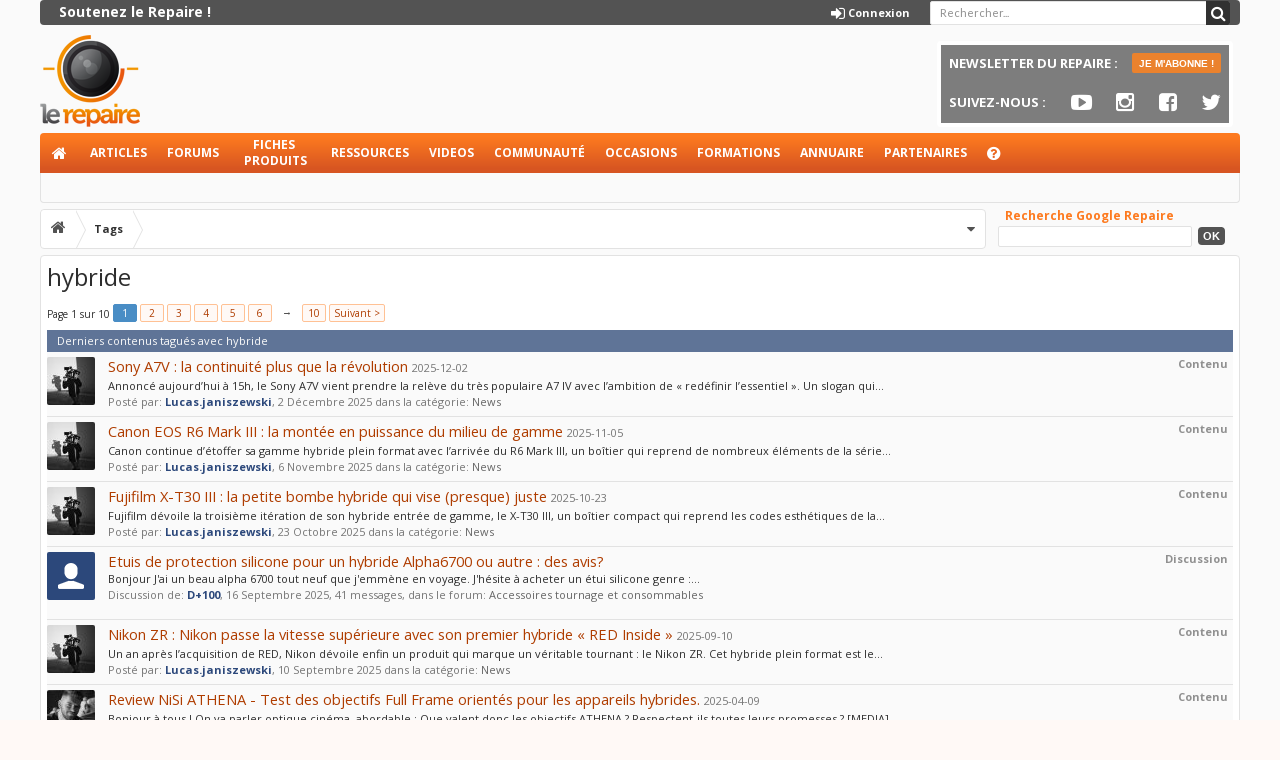

--- FILE ---
content_type: text/html; charset=UTF-8
request_url: https://www.repaire.net/forums/tags/hybride/
body_size: 25201
content:
<!DOCTYPE html>
<html id="XenForo" lang="fr-FR" dir="LTR" class="Public NoJs GalleryLazyLoader LoggedOut NoSidebar  Responsive hasCollapseNodes hasLoginModal hasTabLinks not_hasSidebarToggle uix_betaMode hasSearch navStyle_0 pageStyle_0 Temp_tag_view" xmlns:fb="https://www.facebook.com/2008/fbml">
<head>

	<meta charset="utf-8" />
	<meta http-equiv="X-UA-Compatible" content="IE=Edge,chrome=1" />
	
		<meta name="viewport" content="width=device-width, initial-scale=1" />
	
	
		<base href="https://www.repaire.net/forums/" />
		<script>
			var _b = document.getElementsByTagName('base')[0], _bH = "https://www.repaire.net/forums/";
			if (_b && _b.href != _bH) _b.href = _bH;
		</script>
	

	<title>hybride</title>
	
	<noscript><style>.JsOnly, .jsOnly { display: none !important; }</style></noscript>
	<link rel="stylesheet" href="css.php?css=xenforo,form,public&amp;style=3&amp;dir=LTR&amp;d=1758112564" />
	
	<link rel="stylesheet" href="css.php?css=bbm_buttons,facebook,login_bar,message,moderator_bar,nat_public_css,search_result_resource_update,search_results,wf_default,xengallery_tab_links,xfa_blogs_nav&amp;style=3&amp;dir=LTR&amp;d=1758112564" />


<link href="//maxcdn.bootstrapcdn.com/font-awesome/4.7.0/css/font-awesome.min.css" rel="stylesheet">

	
	<link rel="stylesheet" href="css.php?css=uix,EXTRA&amp;style=3&amp;dir=LTR&amp;d=1758112564" />

	
	<link href="//maxcdn.bootstrapcdn.com/font-awesome/4.7.0/css/font-awesome.min.css" rel="stylesheet">




	

	
	<script async src="https://www.googletagmanager.com/gtag/js?id=UA-123512-1"></script>
	<script>
		window.dataLayer = window.dataLayer || [];
		function gtag(){dataLayer.push(arguments);}
		gtag('js', new Date());
	
		gtag('config', 'UA-123512-1', {
			// <!-- slot: ga_config_start -->
			
			
		});
	</script>

	
	


	

	<!-- 
	&lt;a href=&quot;compte/upgrades&quot;&gt;
&lt;b&gt;&lt;span class=&quot;lien_premium&quot;&gt;Soutenez le Repaire !&lt;/span&gt;&lt;/b&gt;
&lt;/a&gt;			
			
	
				
	

	&lt;li class=&quot;navTab login PopupClosed&quot;&gt;
		&lt;label &gt;
			&lt;a href=&quot;login/&quot; class=&quot;navLink OverlayTrigger&quot;&gt;
				&lt;i class=&quot;uix_icon uix_icon-signIn&quot;&gt;&lt;/i&gt; 
				&lt;strong class=&quot;loginText&quot;&gt;Connexion&lt;/strong&gt;
			&lt;/a&gt;	
		&lt;/label&gt;
		
	&lt;/li&gt;
	

			
				
	

		&lt;li class=&quot;navTab uix_searchTab&quot;&gt;
		
			



&lt;div id=&quot;searchBar&quot; class=&quot;hasSearchButton&quot;&gt;
	
	&lt;i id=&quot;QuickSearchPlaceholder&quot; class=&quot;uix_icon uix_icon-search&quot; title=&quot;Rechercher&quot;&gt;&lt;/i&gt;
	&lt;fieldset id=&quot;QuickSearch&quot;&gt;
		&lt;form action=&quot;rechercher/search&quot; method=&quot;post&quot; class=&quot;formPopup&quot;&gt;
			
			&lt;div class=&quot;primaryControls&quot;&gt;
				&lt;!-- block: primaryControls --&gt;
				&lt;i class=&quot;uix_icon uix_icon-search&quot;&gt;&lt;/i&gt;
				&lt;input type=&quot;search&quot; name=&quot;keywords&quot; value=&quot;&quot; class=&quot;textCtrl&quot; placeholder=&quot;Rechercher...&quot; results=&quot;0&quot; title=&quot;Entrez votre recherche et appuyez sur entrer&quot; id=&quot;QuickSearchQuery&quot; /&gt;				
				&lt;!-- end block: primaryControls --&gt;
			&lt;/div&gt;
			
			&lt;div class=&quot;secondaryControls&quot;&gt;
			
				&lt;div class=&quot;controlsWrapper&quot;&gt;
				
					&lt;!-- block: secondaryControls --&gt;
					&lt;dl class=&quot;ctrlUnit&quot;&gt;
						&lt;dt&gt;&lt;/dt&gt;
						&lt;dd&gt;&lt;ul&gt;
							&lt;li&gt;&lt;label&gt;&lt;input type=&quot;checkbox&quot; name=&quot;title_only&quot; value=&quot;1&quot;
								id=&quot;search_bar_title_only&quot; class=&quot;AutoChecker&quot;
								data-uncheck=&quot;#search_bar_thread&quot; /&gt; Dans les titres uniquement&lt;/label&gt;&lt;/li&gt;
						&lt;/ul&gt;&lt;/dd&gt;
					&lt;/dl&gt;
				
					&lt;dl class=&quot;ctrlUnit&quot;&gt;
						&lt;dt&gt;&lt;label for=&quot;searchBar_users&quot;&gt;Par l&#039;auteur:&lt;/label&gt;&lt;/dt&gt;
						&lt;dd&gt;
							&lt;input type=&quot;text&quot; name=&quot;users&quot; value=&quot;&quot; class=&quot;textCtrl AutoComplete&quot; id=&quot;searchBar_users&quot; /&gt;
							&lt;p class=&quot;explain&quot;&gt;Séparer les noms avec une virgule.&lt;/p&gt;
						&lt;/dd&gt;
					&lt;/dl&gt;
				
					&lt;dl class=&quot;ctrlUnit&quot;&gt;
						&lt;dt&gt;&lt;label for=&quot;searchBar_date&quot;&gt;Plus récent que:&lt;/label&gt;&lt;/dt&gt;
						&lt;dd&gt;&lt;input type=&quot;date&quot; name=&quot;date&quot; value=&quot;&quot; class=&quot;textCtrl&quot; id=&quot;searchBar_date&quot; /&gt;&lt;/dd&gt;
					&lt;/dl&gt;
					
					
				&lt;/div&gt;
				&lt;!-- end block: secondaryControls --&gt;
				
				&lt;dl class=&quot;ctrlUnit submitUnit&quot;&gt;
					&lt;dt&gt;&lt;/dt&gt;
					&lt;dd&gt;
						&lt;input type=&quot;submit&quot; value=&quot;Rechercher&quot; class=&quot;button primary Tooltip&quot; title=&quot;Trouver maintenant&quot; /&gt;
						&lt;a href=&quot;rechercher/&quot; class=&quot;button moreOptions Tooltip&quot; title=&quot;Recherche avancée&quot;&gt;Plus...&lt;/a&gt;
						&lt;div class=&quot;Popup&quot; id=&quot;commonSearches&quot;&gt;
							&lt;a rel=&quot;Menu&quot; class=&quot;button NoPopupGadget Tooltip&quot; title=&quot;Recherches utiles&quot; data-tipclass=&quot;flipped&quot;&gt;&lt;span class=&quot;arrowWidget&quot;&gt;&lt;/span&gt;&lt;/a&gt;
							&lt;div class=&quot;Menu&quot;&gt;
								&lt;div class=&quot;primaryContent menuHeader&quot;&gt;
									&lt;h3&gt;Recherches utiles&lt;/h3&gt;
								&lt;/div&gt;
								&lt;ul class=&quot;secondaryContent blockLinksList&quot;&gt;
									&lt;!-- block: useful_searches --&gt;
									&lt;li&gt;&lt;a href=&quot;voir-nouveaux/messages?recent=1&quot; rel=&quot;nofollow&quot;&gt;Messages récents&lt;/a&gt;&lt;/li&gt;
									
									&lt;!-- end block: useful_searches --&gt;
								&lt;/ul&gt;
							&lt;/div&gt;
						&lt;/div&gt;
					&lt;/dd&gt;
				&lt;/dl&gt;
				
			&lt;/div&gt;
			
			&lt;input type=&quot;hidden&quot; name=&quot;_xfToken&quot; value=&quot;&quot; /&gt;
		&lt;/form&gt;		
	&lt;/fieldset&gt;
	

&lt;/div&gt;
		&lt;/li&gt;
	
				
	
 -->
	


<link href="styles/uix/uix/css/font-awesome.min.css" rel="stylesheet">


<link href='//fonts.googleapis.com/css?family=Open+Sans:400,700|Lato:400,700' rel='stylesheet' type='text/css'>

	<script src="js/jquery/jquery-1.11.0.min.js"></script>	
		
	<script src="js/xenforo/xenforo.js?_v=1d9a27a6"></script>
<script>
var samViewCountMethod = "view";
</script>
	<script src="js/tagess/tagpreview.js?_v=1d9a27a6"></script>

<script src="js/bbm/zloader.js?_v=1d9a27a6"></script>


	


<script src="js/audentio/uix/modernizr.js?_v=1d9a27a6"></script>



<script>
	uix = {
		elm:{},
		fn:{},
		init: function(){
			if (uix.betaMode) {
				console.group('uix.%cinit()', 'color:#3498DB');
			}
			for(var x=0;x<uix.events.init.length;x++){
				uix.events.init[x]()
		  	}
		  	console.groupEnd('uix.%cinit()','color:#3498DB')
		},
	  	events: {init:[]},
	  	on: function(event, fn){
	  		if(event=='init'){
	  			uix.events.init.push(fn)
	  		}
	  	},
	  
		betaMode				: parseInt('1'),
	  
	  	version					: '1.4.5.1',
	  	jsHeadVersion				: '1.4.5.1',
	  
		globalPadding 				: parseInt('6px'),
		sidebarWidth				: parseInt('300px'),
		mainContainerMargin  	        	: '306px',
		maxResponsiveWideWidth   		: parseInt('900px'),
		maxResponsiveMediumWidth 		: parseInt('610px'),
		maxResponsiveNarrowWidth 		: parseInt('480px'),
		sidebarMaxResponsiveWidth		: parseInt('900px'),
		sidebarMaxResponsiveWidthStr		: '900px',
	  
		jumpToFixed_delayHide			: parseInt('1'),
	  
		stickyNavigation_minWidth 		: parseInt('0'),
		stickyNavigation_minHeight		: parseInt('0'),
		stickyNavigation_maxWidth 		: parseInt('0'),
		stickyNavigation_maxHeight		: parseInt('0'),
		stickySidebar 				: 0,
		sidebar_innerFloat			: 'right',
		stickyItems 				: {},
		stickyGlobalMinimumPosition		: parseInt('500px'),
		stickyGlobalScrollUp			: parseInt('0'),
		stickyDisableIOSThirdParty		: parseInt('1'),
		
		searchMinimalSize			: parseInt('0'),
		searchPosition				: parseInt('3'),
		
		nodeStyle				: parseInt('0'),
		
		enableStickyFooter 			: parseInt('1'),
		stickyFooterBottomOffset 		: parseInt('6px') * 2,
	  
	  	
			offCanvasSidebar			: 1,

			
				offCanvasSidebarVisitorTabs		: 1,
			
		
		
	  
		reinsertWelcomeBlock			: parseInt('0'),
	  
		collapsibleSidebar_phrase_close 	: '',
		collapsibleSidebar_phrase_open  	: '',
		sidebarCookieExpire			: '',
		canCollapseSidebar			: ''
	};
	
	if(uix.stickyNavigation_maxWidth == 0){uix.stickyNavigation_maxWidth = 999999}
	if(uix.stickyNavigation_maxHeight == 0){uix.stickyNavigation_maxHeight = 999999}
	
	
	
	
	
	
	
	$(document).ready(function(){
	
	//put jquery code here
	

	

});
	 
</script>

<script src="js/audentio/uix/functions.js?_v=1d9a27a6"></script>

<script>
	$(document).ready(function(){
		
		
		
		uix.initFunc();
	})
</script>

<script async src="https://pagead2.googlesyndication.com/pagead/js/adsbygoogle.js"></script>
<script>
  (adsbygoogle = window.adsbygoogle || []).push({
    google_ad_client: "ca-pub-8552571261617392",
    enable_page_level_ads: true
  });
</script>
<!-- Facebook Pixel Code -->
<script>
!function(f,b,e,v,n,t,s)
{if(f.fbq)return;n=f.fbq=function(){n.callMethod?
n.callMethod.apply(n,arguments):n.queue.push(arguments)};
if(!f._fbq)f._fbq=n;n.push=n;n.loaded=!0;n.version='2.0';
n.queue=[];t=b.createElement(e);t.async=!0;
t.src=v;s=b.getElementsByTagName(e)[0];
s.parentNode.insertBefore(t,s)}(window,document,'script',
'https://connect.facebook.net/en_US/fbevents.js');
 fbq('init', '568485840619053'); 
fbq('track', 'PageView');
</script>
<noscript>
 <img height="1" width="1" 
src="https://www.facebook.com/tr?id=568485840619053&ev=PageView
&noscript=1"/>
</noscript>
<!-- End Facebook Pixel Code -->
<script src="https://cdn.onesignal.com/sdks/OneSignalSDK.js" async=""></script>
<script>
  window.OneSignal = window.OneSignal || [];
  OneSignal.push(function() {
    OneSignal.init({
      appId: "44e6e437-def2-40ac-928e-4805dcbfb38b",
    });
  });
</script>
<script async src="https://securepubads.g.doubleclick.net/tag/js/gpt.js"></script>
<script>
  window.googletag = window.googletag || {cmd: []};
  googletag.cmd.push(function() {
    googletag.defineSlot('/67825627/forums_home_header', [[728, 200], [728, 90]], 'div-gpt-ad-1692174282723-0').addService(googletag.pubads());
    googletag.defineSlot('/67825627/forums_header_autres', [[728, 90], [728, 200]], 'div-gpt-ad-1692175337267-0').addService(googletag.pubads());
     googletag.defineSlot('/67825627/home_header', [[728, 90], [728, 200]], 'div-gpt-ad-1692175528425-0').addService(googletag.pubads());
     googletag.defineSlot('/67825627/sidebar_1', [[292, 30], [240, 400], [300, 75], [216, 54], [200, 200], [300, 600], [168, 42], [300, 1050], [300, 100], [300, 250], [216, 36], [250, 250], [250, 360], [234, 60], [180, 150], [200, 446], [220, 90], [300, 31], [240, 133], [300, 50]], 'div-gpt-ad-1692175919078-0').addService(googletag.pubads());
   googletag.defineSlot('/67825627/sidebar_2', [[216, 36], [300, 600], [234, 60], [300, 250], [200, 200], [200, 446], [220, 90], [250, 360], [240, 400], [240, 133], [300, 31], [300, 50], [292, 30], [300, 100], [216, 54], [300, 75], [250, 250], [300, 1050]], 'div-gpt-ad-1692175981395-0').addService(googletag.pubads());
   googletag.pubads().enableSingleRequest();
    googletag.pubads().collapseEmptyDivs();
    googletag.enableServices();
  });
</script>

	
	
		<link href="https://maxcdn.bootstrapcdn.com/font-awesome/4.3.0/css/font-awesome.min.css" rel="stylesheet">
	

	
	
	<link rel="apple-touch-icon" href="https://www.repaire.net/forums/styles/default/xenforo/logo.og.png" />
	
	
	<link rel="next" href="tags/hybride/page-2" />






<!-- Google Tag Manager -->
<script>(function(w,d,s,l,i){w[l]=w[l]||[];w[l].push({'gtm.start':
new Date().getTime(),event:'gtm.js'});var f=d.getElementsByTagName(s)[0],
j=d.createElement(s),dl=l!='dataLayer'?'&l='+l:'';j.async=true;j.src=
'https://www.googletagmanager.com/gtm.js?id='+i+dl;f.parentNode.insertBefore(j,f);
})(window,document,'script','dataLayer','GTM-TDVTXZ');</script>
<!-- End Google Tag Manager -->


</head>

<body>


<!-- Google Tag Manager (noscript) -->
<noscript><iframe src="https://www.googletagmanager.com/ns.html?id=GTM-TDVTXZ"
height="0" width="0" style="display:none;visibility:hidden"></iframe></noscript>
<!-- End Google Tag Manager (noscript) -->

<!-- Go to www.addthis.com/dashboard to customize your tools -->
<script type="text/javascript" src="//s7.addthis.com/js/300/addthis_widget.js#pubid=ra-56213dc76faf2e50" async="async"></script>
<script>
  window.fbAsyncInit = function() {
    FB.init({
      appId      : '551447108330090',
      xfbml      : true,
      version    : 'v2.2'
    });
  };

  (function(d, s, id){
     var js, fjs = d.getElementsByTagName(s)[0];
     if (d.getElementById(id)) {return;}
     js = d.createElement(s); js.id = id;
     js.src = "//connect.facebook.net/en_US/sdk.js";
     fjs.parentNode.insertBefore(js, fjs);
   }(document, 'script', 'facebook-jssdk'));
</script>
	
	
	
		

<div id="loginBar">
	<div class="pageContent">
		<span class="helper"></span>
	</div>
	<div class="pageWidth">
		
		

		
	</div>
</div>
	
	
	
	
		<div id="uix_paneContainer" class="off-canvas-wrapper">
			
				<aside class="uix_sidePane left-off-canvas-content">
	
		<div class="uix_sidePane_content uix_offCanvasNavigation">
<ul>
	<!-- home -->
	
		<li class="navTab home"><a href="https://www.repaire.net" class="navLink">Accueil</a></li>
	
	
	
	<!-- extra tabs: home -->
	
	
		
			<li class="navTab nodetab371 ">
		
			<a href="https://www.repaire.net/forums/liens/articles.371/" class="navLink">Articles</a>
			<a href="https://www.repaire.net/forums/liens/articles.371/" class="SplitCtrl" rel="subMenu"></a>
			
			<div class="subMenu">
				<ul class="secondaryContent blockLinksList">
	

	
	

	





<li class="natMenuLevel0">
	
		<a href="liens/news.373/">News</a>
	
</li>


<li class="natMenuLevel0">
	
		<a href="liens/tests.374/">Tests</a>
	
</li>


<li class="natMenuLevel0">
	
		<a href="liens/tutos.375/">Tutos</a>
	
</li>


<li class="natMenuLevel0">
	
		<a href="liens/autres-articles.376/">Autres articles</a>
	
</li>


<li class="natMenuLevel0">
	
		<a href="liens/videos-repaire.377/">Vidéos Repaire</a>
	
</li>


<li class="natMenuLevel0">
	
		<a href="liens/infos-repaire.387/">Infos Repaire</a>
	
</li>


<li class="natMenuLevel0">
	
		<a href="liens/promos.390/">Promos</a>
	
</li>


<li class="natMenuLevel0">
	
		<a href="liens/creer-un-contenu.372/">Créer un contenu</a>
	
</li>





</ul>
			</div>
		</li>
		
	
	
	
	
	<!-- forums -->
	
		<li class="navTab forums ">
		
			<a href="https://www.repaire.net/forums/" class="navLink">Forums</a>
			<a href="https://www.repaire.net/forums/" class="SplitCtrl" rel="subMenu"></a>
			
			<div class="subMenu">
				<ul class="blockLinksList">
				
					
					<li><a href="rechercher/?type=post">Recherche avancée forums</a></li>
					
					<li><a href="voir-nouveaux/messages" rel="nofollow">Messages récents</a></li>
				
				</ul>
			</div>
		</li>
	
	
	
	<!-- extra tabs: middle -->
	
	
		
			<li class="navTab nodetab304 ">
		
			<a href="https://www.repaire.net/forums/liens/fiches-produits.304/" class="navLink">Fiches produits</a>
			<a href="https://www.repaire.net/forums/liens/fiches-produits.304/" class="SplitCtrl" rel="subMenu"></a>
			
			<div class="subMenu">
				<ul class="secondaryContent blockLinksList">
	

	
	

	





<li class="natMenuLevel0">
	
		<a href="liens/cameras-appareils-photo.368/">Caméras &amp; Appareils photo</a>
	
</li>


<li class="natMenuLevel0">
	
		<a href="liens/logiciels.369/">Logiciels</a>
	
</li>


<li class="natMenuLevel0">
	
		<a href="liens/livres.370/">Livres</a>
	
</li>





</ul>
			</div>
		</li>
		
	
		
			<li class="navTab nodetab366 ">
		
			<a href="https://www.repaire.net/forums/liens/ressources.366/" class="navLink">Ressources</a>
			<a href="https://www.repaire.net/forums/liens/ressources.366/" class="SplitCtrl" rel="subMenu"></a>
			
			<div class="subMenu">
				<ul class="secondaryContent blockLinksList">
	

	
	

	





<li class="natMenuLevel0">
	
		<a href="liens/rushes-natifs.367/">Rushes natifs</a>
	
</li>


<li class="natMenuLevel0">
	
		<a href="liens/presets.378/">Presets</a>
	
</li>


<li class="natMenuLevel0">
	
		<a href="liens/manuels-utilisateurs.379/">Manuels utilisateurs</a>
	
</li>





</ul>
			</div>
		</li>
		
	
		
			<li class="navTab xengallery ">
		
			<a href="https://www.repaire.net/forums/videos/" class="navLink">Videos</a>
			<a href="https://www.repaire.net/forums/videos/" class="SplitCtrl" rel="subMenu"></a>
			
			<div class="subMenu">
				

<ul class="secondaryContent blockLinksList xengallery">
	<li><a href="rechercher/?type=xengallery_media">Chercher une vidéo</a></li>
	
	
		
		
	
	<li><a href="voir-nouveaux/media">Nouvelles vidéos et photos</a></li>
</ul>
			</div>
		</li>
		
	
		
			<li class="navTab xfa-blogs ">
		
			<a href="accueil-blogs/" class="navLink">Blogs</a>
			<a href="accueil-blogs/" class="SplitCtrl" rel="subMenu"></a>
			
			<div class="subMenu">
				<ul class="secondaryContent blockLinksList">
	<li><a href="accueil-blogs/">Derniers billets</a></li>
	<li><a href="blogs-liste/">Liste des blogs</a></li>	
	
	<li class="google-repaire-nav">Moteur Google-Repaire             

                        <form action="https://www.google.com/cse" id="cse-search-box">
 <div class="google-repaire-nav">
   <input type="hidden" name="cx" value="003606158304445233737:ix3030n-wly" />
   <input type="hidden" name="ie" value="UTF-8" />
   <input type="text" name="q" size="35" />
   <input type="submit" name="sa" value="Rechercher" />
 </div>
</form></li>
</ul>
			</div>
		</li>
		
	
		
			<li class="navTab postRatings ">
		
			<a href="post-ratings/" class="navLink">Appréciations de messages</a>
			<a href="post-ratings/" class="SplitCtrl" rel="subMenu"></a>
			
			<div class="subMenu">
				<ul class="secondaryContent blockLinksList">				
	<li><a href="post-ratings/">Top Receivers</a></li>
	<li><a href="post-ratings/?type=given">Top Givers</a></li>
</ul>
			</div>
		</li>
		
	
	
	
	
	<!-- members -->
	
		<li class="navTab members ">
		
			<a href="https://www.repaire.net/forums/repairenautes/" class="navLink">Repairenautes</a>
			<a href="https://www.repaire.net/forums/repairenautes/" class="SplitCtrl" rel="subMenu"></a>
			
			<div class="subMenu">
				<ul class="blockLinksList">
				
					<li><a href="repairenautes/">Repairenautes remarquables</a></li>
					
					<li><a href="en-ligne/">Visiteurs actuels</a></li>
					<li><a href="flux-actualites/">Activité récente</a></li>
				
				</ul>
			</div>
		</li>
					
	
	<!-- extra tabs: end -->
	
	
		
			<li class="navTab nodetab306 ">
		
			<a href="https://www.repaire.net/forums/liens/occasions.306/" class="navLink">Occasions</a>
			<a href="https://www.repaire.net/forums/liens/occasions.306/" class="SplitCtrl" rel="subMenu"></a>
			
			<div class="subMenu">
				<ul class="secondaryContent blockLinksList">
	

	
	

	





<li class="natMenuLevel0">
	
		<a href="liens/deposer-une-annonce.314/">Déposer une annonce</a>
	
</li>


<li class="natMenuLevel0">
	
		<a href="liens/mode-demploi.315/">Mode d&#039;emploi</a>
	
</li>


<li class="natMenuLevel0">
	
		<a href="liens/mes-annonces-occasions.316/">Mes annonces occasions</a>
	
</li>


<li class="natMenuLevel0">
	
		<a href="liens/mes-alertes-occasions.348/">Mes alertes occasions</a>
	
</li>


<li class="natMenuLevel0">
	
		<a href="liens/rechercher-une-annonce.317/">Rechercher une annonce</a>
	
</li>


<li class="natMenuLevel0">
	
		<a href="liens/categories.318/">Catégories :</a>
	
</li>


<li class="natMenuLevel0">
	
		<a href="liens/appareils-prise-de-vues.319/">Appareils prise de vues</a>
	
</li>


<li class="natMenuLevel0">
	
		<a href="liens/accessoires-tournage.320/">Accessoires tournage</a>
	
</li>


<li class="natMenuLevel0">
	
		<a href="liens/post-production.321/">Post-production</a>
	
</li>


<li class="natMenuLevel0">
	
		<a href="liens/lumiere-et-son.322/">Lumière et son</a>
	
</li>





</ul>
			</div>
		</li>
		
	
		
			<li class="navTab nodetab335 ">
				<a href="https://www.repaire.net/forums/liens/locations.335/" class="navLink">Locations</a>
			</li>
		
	
		
			<li class="navTab nodetab359 ">
				<a href="https://www.repaire.net/forums/liens/formations.359/" class="navLink">Formations</a>
			</li>
		
	
		
			<li class="navTab nodetab305 ">
		
			<a href="https://www.repaire.net/forums/liens/annuaire.305/" class="navLink">Annuaire</a>
			<a href="https://www.repaire.net/forums/liens/annuaire.305/" class="SplitCtrl" rel="subMenu"></a>
			
			<div class="subMenu">
				<ul class="secondaryContent blockLinksList">
	

	
	

	





<li class="natMenuLevel0">
	
		<a href="liens/festival.307/">Festival</a>
	
</li>


<li class="natMenuLevel0">
	
		<a href="liens/vendeurs-de-materiel-audiovisuel.308/">Vendeurs de matériel audiovisuel</a>
	
</li>


<li class="natMenuLevel0">
	
		<a href="liens/loueurs-dequipements.309/">Loueurs d&#039;équipements</a>
	
</li>


<li class="natMenuLevel0">
	
		<a href="liens/prestataires-specialises.310/">Prestataires spécialisés</a>
	
</li>


<li class="natMenuLevel0">
	
		<a href="liens/banque-de-donnees-audiovisuelles.311/">Banque de données audiovisuelles</a>
	
</li>


<li class="natMenuLevel0">
	
		<a href="liens/ecoles-audiovisuelles.312/">Ecoles audiovisuelles</a>
	
</li>


<li class="natMenuLevel0">
	
		<a href="liens/organismes-de-formation.313/">Organismes de formation</a>
	
</li>





</ul>
			</div>
		</li>
		
	
		
			<li class="navTab nodetab381 ">
				<a href="https://www.repaire.net/forums/liens/partenaires.381/" class="navLink">Partenaires</a>
			</li>
		
	
		
			<li class="navTab nodetab323 ">
				<a href="https://www.repaire.net/forums/liens/aide.323/" class="navLink">Aide</a>
			</li>
		
	
	
	
			

</ul>
</div>
	
</aside>
			
			
				<aside class="uix_sidePane right-off-canvas-content">
	
		<script>
	var uix_offCanvasCurrentTab = 'uix_offCanvasVisitorMenu';
	var uix_offCanvasVisitorConvoLoad = true;
	var uix_offCanvasVisitorAlertLoad = true;
	function uix_offCanvasVisitorTab(ele, id) {
		jQuery('#uix_offcanvasVisitorTabs .navTab').removeClass('selected');
		jQuery('.uix_sidePane_content.uix_offCanvasVisitorTabs ul').removeClass('activeTab').removeClass('leftTab').removeClass('rightTab');
		
		jQuery(ele).parent().addClass('selected');
		jQuery('#' + id).addClass('activeTab');
		if (id == 'uix_offCanvasVisitorMenu') {
			if (uix_offCanvasCurrentTab == 'uix_offCanvasVisitorAlert') {
				jQuery('#uix_offCanvasVisitorConvo').css('opacity', 0)
				window.setTimeout(function(){jQuery('#uix_offCanvasVisitorConvo').css('opacity', 1);}, 300);
			}
			jQuery('#uix_offCanvasVisitorConvo').addClass('rightTab');
			jQuery('#uix_offCanvasVisitorAlert').addClass('rightTab');
		} else if (id == 'uix_offCanvasVisitorConvo') {
			if (uix_offCanvasVisitorConvoLoad){
				uix_offCanvasVisitorConvoLoad = false;
				$('#uix_offCanvasVisitorConvo .listPlaceholder').load('messages-prives/popup #content .secondaryContent li:lt(5)');
			}
			jQuery('#uix_offCanvasVisitorMenu').addClass('leftTab');
			jQuery('#uix_offCanvasVisitorAlert').addClass('rightTab');
			
			XenForo.balloonCounterUpdate($('#VisitorExtraMenu_Counter'), 0);
			XenForo.balloonCounterUpdate($('#uix_VisitorExtraMenu_Counter'), 0);
			XenForo.balloonCounterUpdate($('#ConversationsMenu_Counter'), 0);
			uix.fn.syncBaloon($('#ConversationsMenu_Counter'), $('#uix_ConversationsMenu_Counter'));
		} else if (id == 'uix_offCanvasVisitorAlert') {
			if (uix_offCanvasVisitorAlertLoad){
				uix_offCanvasVisitorAlertLoad = false;
				$('#uix_offCanvasVisitorAlert .listPlaceholder').load('compte/alerts-popup #content .secondaryContent li:lt(5)');
			}
			
			if (uix_offCanvasCurrentTab == 'uix_offCanvasVisitorMenu') {
				jQuery('#uix_offCanvasVisitorConvo').css('opacity', 0)
				window.setTimeout(function(){jQuery('#uix_offCanvasVisitorConvo').css('opacity', 1);}, 300);
			}
			jQuery('#uix_offCanvasVisitorConvo').addClass('leftTab');
			jQuery('#uix_offCanvasVisitorMenu').addClass('leftTab');
			
			XenForo.balloonCounterUpdate($('#VisitorExtraMenu_Counter'), 0);
			XenForo.balloonCounterUpdate($('#uix_VisitorExtraMenu_Counter'), 0);
			XenForo.balloonCounterUpdate($('#AlertsMenu_Counter'), 0);
			uix.fn.syncBaloon($('#AlertsMenu_Counter'), $('#uix_AlertsMenu_Counter'));
		}
		
		uix_offCanvasCurrentTab = id;
	}	
</script>

<div class="uix_sidePane_content uix_offCanvasVisitorTabs">
	<ul id="uix_offcanvasVisitorTabs" class="uix_offcanvasTabs">
		<li class="navTab selected"><a class="navLink" onclick="uix_offCanvasVisitorTab(this, 'uix_offCanvasVisitorMenu')"></a></li>
		<li class="navTab">
			<a onclick="uix_offCanvasVisitorTab(this, 'uix_offCanvasVisitorConvo')" class="navLink">
				<i class="uix_icon uix_icon-inbox"></i>
				<strong class="itemCount Zero" id="uix_ConversationsMenu_Counter" data-text="Vous avez %d nouvelle(s) conversation(s) non lue(s).">
					<span class="Total">0</span>
				</strong>
			</a>
		</li>
		<li class="navTab">
			<a onclick="uix_offCanvasVisitorTab(this, 'uix_offCanvasVisitorAlert')" class="navLink">
				<i class="uix_icon uix_icon-alerts"></i>
				<strong class="itemCount Zero" id="uix_AlertsMenu_Counter" data-text="Vous avez %d nouvelle(s) notification(s).">
					<span class="Total">0</span>
				</strong>
			</a>
		</li>
	</ul>
	
	<ul class="activeTab" id="uix_offCanvasVisitorMenu">
	
		<li class="navTab full">
		<div class="primaryContent menuHeader">
			<a class="avatar Av0m NoOverlay plainImage" title="Voir votre profil Repaire" data-avatarhtml="true"><span class="img m" style="background-image: url('styles/uix/xenforo/avatars/avatar_m.png')"></span></a>
				
			<h3><a href="repairenautes/0/" class="concealed" title="Voir votre profil Repaire"></a></h3>
				
			<div class="muted">Guest</div>	
			
		</div>
		</li>
		
		
		
		<li class="fl navTab"><a class="navLink" href="repairenautes/0/">Voir votre profil Repaire</a></li>
		
		
			
			
			<li class="navTab"><a class="navLink" href="compte/contact-details">Options de contact</a></li>
			<li class="navTab"><a class="navLink" href="compte/options-confidentialite">Options de confidentialité</a></li>
			<li class="navTab"><a class="navLink" href="compte/preferences" class="OverlayTrigger">Options générales</a></li>
			<li class="navTab"><a class="navLink" href="compte/preferences-notifications">Options de notifications</a></li>
			
			<li class="navTab"><a class="navLink" href="compte/comptes-externes">Comptes externes</a></li>
			<li class="navTab"><a class="navLink" href="compte/securite">Mot de passe</a></li>
		
			
		
			<li class="navTab"><a class="navLink" href="compte/votre-flux-actualites">Activité de mes contacts</a></li>
			
			<li class="navTab"><a class="navLink" href="compte/recommandations-recues">Recommandations reçues</a></li>
			<li class="navTab"><a class="navLink" href="rechercher/member?user_id=0">Tous mes contenus</a></li>
			<li class="navTab"><a class="navLink" href="compte/personnes-que-je-suis">Repairenautes que je suis</a></li>
			<li class="navTab"><a class="navLink" href="compte/personnes-ignore">Repairenautes que j'ignore</a></li>
			<li class="navTab"><a class="navLink" href="compte/upgrades">Account Upgrades</a></li>
		
		
			<li class="navTab"><a href="deconnexion/" class="LogOut navLink">Déconnexion</a></li>
		
			<li class="navTab full">				
				<form action="compte/toggle-visibility" method="post" class="AutoValidator visibilityForm navLink">
					<label><input type="checkbox" name="visible" value="1" class="SubmitOnChange"  checked="checked" />
						Afficher en ligne</label>
					<input type="hidden" name="_xfToken" value="" />
				</form>
			</li>
	
	</ul>
	
	<ul id="uix_offCanvasVisitorConvo" class="rightTab">
		<div class="menuHeader primaryContent">
			<h3>
				<span class="Progress InProgress"></span>
				<a href="messages-prives/" class="concealed">Messages privés</a>
			</h3>						
		</div>
				
		<div class="listPlaceholder"></div>
				
		
		<li class="navTab"><a class="navLink" href="messages-prives/">Afficher l'ensemble...</a></li>

	</ul>
	
	<ul id="uix_offCanvasVisitorAlert" class="rightTab">
		<div class="menuHeader primaryContent">
			<h3>
				<span class="Progress InProgress"></span>
				<a href="compte/alerts" class="concealed">Notifications</a>
			</h3>
		</div>
				
		<div class="listPlaceholder"></div>
				
		<li class="navTab"><a href="compte/preferences-notifications" class="floatLink navLink">Options de notifications</a></li>
		<li class="navTab"><a class="navLink" href="compte/alerts">Afficher l'ensemble...</a></li>
	</ul>
</div>
	
</aside>
			
			<div class="inner-wrapper">
				
				<a href="#" class="exit-off-canvas"></a>
		
	
	

	<div class="uix_wrapperFix" style="height: 1px; margin-bottom: -1px;"></div>
		<div id="uix_wrapper">

<div id="headerMover">
	<div id="headerProxy"></div>
<header>
	


<div id="header">
	





	<div id="userBar" class="">



	
	<div class="pageWidth">
	
		
		<div class="pageContent">
		
			<div class="navTabs">
		
			
		
				
		
					
					<ul class="left moderatorTabs">
					
						
						<a href="compte/upgrades">
<b><span class="lien_premium">Soutenez le Repaire !</span></b>
</a>
						
						
						
						
						
						
		
					</ul>
					
					
					
					
						
							<ul class="visitorTabs right uix_offCanvasVisitorTabs">
						
						
						
						
							
							
							
								
							
							
							
								

	<li class="navTab login PopupClosed">
		<label >
			<a href="login/" class="navLink OverlayTrigger">
				<i class="uix_icon uix_icon-signIn"></i> 
				<strong class="loginText">Connexion</strong>
			</a>	
		</label>
		
	</li>
	


							
							
							
							
							
								

		<li class="navTab uix_searchTab">
		
			



<div id="searchBar" class="hasSearchButton">
	
	<i id="QuickSearchPlaceholder" class="uix_icon uix_icon-search" title="Rechercher"></i>
	<fieldset id="QuickSearch">
		<form action="rechercher/search" method="post" class="formPopup">
			
			<div class="primaryControls">
				<!-- block: primaryControls -->
				<i class="uix_icon uix_icon-search"></i>
				<input type="search" name="keywords" value="" class="textCtrl" placeholder="Rechercher..." results="0" title="Entrez votre recherche et appuyez sur entrer" id="QuickSearchQuery" />				
				<!-- end block: primaryControls -->
			</div>
			
			<div class="secondaryControls">
			
				<div class="controlsWrapper">
				
					<!-- block: secondaryControls -->
					<dl class="ctrlUnit">
						<dt></dt>
						<dd><ul>
							<li><label><input type="checkbox" name="title_only" value="1"
								id="search_bar_title_only" class="AutoChecker"
								data-uncheck="#search_bar_thread" /> Dans les titres uniquement</label></li>
						</ul></dd>
					</dl>
				
					<dl class="ctrlUnit">
						<dt><label for="searchBar_users">Par l'auteur:</label></dt>
						<dd>
							<input type="text" name="users" value="" class="textCtrl AutoComplete" id="searchBar_users" />
							<p class="explain">Séparer les noms avec une virgule.</p>
						</dd>
					</dl>
				
					<dl class="ctrlUnit">
						<dt><label for="searchBar_date">Plus récent que:</label></dt>
						<dd><input type="date" name="date" value="" class="textCtrl" id="searchBar_date" /></dd>
					</dl>
					
					
				</div>
				<!-- end block: secondaryControls -->
				
				<dl class="ctrlUnit submitUnit">
					<dt></dt>
					<dd>
						<input type="submit" value="Rechercher" class="button primary Tooltip" title="Trouver maintenant" />
						<a href="rechercher/" class="button moreOptions Tooltip" title="Recherche avancée">Plus...</a>
						<div class="Popup" id="commonSearches">
							<a rel="Menu" class="button NoPopupGadget Tooltip" title="Recherches utiles" data-tipclass="flipped"><span class="arrowWidget"></span></a>
							<div class="Menu">
								<div class="primaryContent menuHeader">
									<h3>Recherches utiles</h3>
								</div>
								<ul class="secondaryContent blockLinksList">
									<!-- block: useful_searches -->
									<li><a href="voir-nouveaux/messages?recent=1" rel="nofollow">Messages récents</a></li>
									
									<!-- end block: useful_searches -->
								</ul>
							</div>
						</div>
					</dd>
				</dl>
				
			</div>
			
			<input type="hidden" name="_xfToken" value="" />
		</form>		
	</fieldset>
	

</div>
		</li>
	

							
							
							
							
						
						
						</ul>
						
					
					
					
						<div id="uix_searchMinimal" class="navLink">
	<form action="index.php?search/search" method="post">
		<i id="uix_searchMinimalClose" class="fa fa-times navLink"  title="Close"></i>
		<i id="uix_searchMinimalOptions" class="fa fa-cog navLink" title="Options"></i>
		<div id="uix_searchMinimalInput" >
			<input type="search" name="keywords" value="" placeholder="Search..." results="0" title="Enter your search and hit enter" />
		</div>
		<input type="hidden" name="_xfToken" value="" />
	</form>
</div>
						
					
					
				
				
			
			</div>

			<span class="helper"></span>
		</div>
	</div>
</div>



	
	
	
		<div id="logoBlock">

	
	<div class="pageWidth">
		
		
		<div class="pageContent">
		
		
			
		
		<div id="logo"><a href="https://www.repaire.net">
			<span></span>
			<img src="styles/uix/uix/logo.png" alt="Le Repaire" />
			
		</a></div>
		
		
		
		
		
			
			

			
	
		<div class="funbox">
		<div class="funboxWrapper">
		
		
			
				
					<!--/*
  *
  * Revive Adserver Asynchronous JS Tag
  * - Generated with Revive Adserver v3.2.2
  *
  */-->

<!--/** Remplacez toutes les cas de INSERT_RANDOM_NUMBER_HERE avec * un nombre généré aléatoirement (ou avec un horodatage). *
  */-->

<ins data-revive-zoneid="35" data-revive-target="_blank" data-revive-ct0="INSERT_ENCODED_CLICKURL_HERE" data-revive-block="1" data-revive-id="1b70c74112a3925e8b6679923a1a5a61"></ins>
<script async src="//www.repaire.net/contenus/www/delivery/asyncjs.php"></script>
					
						
					 
					
					
					
				
			
		
		
		</div>
		</div>
		
	
	
			
			
		
		
		
		


	
	




	
	<div class="section sectionMain widget-group-newsletter-desktop widget-container">
		
			<div class=" widget WidgetFramework_WidgetRenderer_Html non-sidebar-widget" id="widget-447">
				
					<h3>
						
							Module inscription newsletter haut de page forums
						
					</h3>
					<div class="subscribe_newsletter">
<h4>Newsletter du Repaire :</h4>
<button>
<a href="http://bit.ly/2LOdoEE">JE M'ABONNE !</a>
</button>
</div>
<div class="subscribe_social">
<h4>Suivez-nous  :</h4>

<a class="social_fbtwi" href="https://www.youtube.com/channel/UChHQTSUKid-ZxfH98UKmEcQ"><i class="fa fa-youtube-play"></i></a>
<a class="social_fbtwi" href="https://www.instagram.com/le_repaire/?hl=fr"><i class="fa fa-instagram"></i></a>
<a class="social_fbtwi" href="https://www.facebook.com/repairevideo/"><i class="fa fa-facebook-square"></i></a>
<a class="social_fbtwi" href="https://twitter.com/RepaireVideo"><i class="fa fa-twitter" style="color:white"></i></a>

</div>
				
			</div>
		
	</div>

		<span class="helper"></span>
		</div>
	</div>	
</div>
	
	
	

<div id="navigation" class=" ">
	<div class="uix_navigationWrapper">
	
	<div class="pageWidth">
	
		<div class="pageContent">
			<nav>
				<div class="navTabs">
					
						
						<ul class="publicTabs left">

						
						
						<!-- home -->
						
							<li class="navTab home PopupClosed"><a href="https://www.repaire.net" class="navLink">Accueil</a></li>
						
							
							
							<!-- extra tabs: home -->
							
							
								
									<li class="navTab nodetab371 Popup PopupControl PopupClosed">
								
									<a href="https://www.repaire.net/forums/liens/articles.371/" class="navLink NoPopupGadget" rel="Menu">Articles</a>
									<a href="https://www.repaire.net/forums/liens/articles.371/" class="SplitCtrl" rel="Menu"></a>
									
									<div class="Menu JsOnly tabMenu nodetab371TabLinks">
										<div class="primaryContent menuHeader">
											<h3>Articles</h3>
											<div class="muted">Liens rapides</div>
										</div>
										<ul class="secondaryContent blockLinksList">
	

	
	

	





<li class="natMenuLevel0">
	
		<a href="liens/news.373/">News</a>
	
</li>


<li class="natMenuLevel0">
	
		<a href="liens/tests.374/">Tests</a>
	
</li>


<li class="natMenuLevel0">
	
		<a href="liens/tutos.375/">Tutos</a>
	
</li>


<li class="natMenuLevel0">
	
		<a href="liens/autres-articles.376/">Autres articles</a>
	
</li>


<li class="natMenuLevel0">
	
		<a href="liens/videos-repaire.377/">Vidéos Repaire</a>
	
</li>


<li class="natMenuLevel0">
	
		<a href="liens/infos-repaire.387/">Infos Repaire</a>
	
</li>


<li class="natMenuLevel0">
	
		<a href="liens/promos.390/">Promos</a>
	
</li>


<li class="natMenuLevel0">
	
		<a href="liens/creer-un-contenu.372/">Créer un contenu</a>
	
</li>





</ul>
									</div>
								</li>
								
							
							
							
							
							
							
							
						
								<!-- extra tabs: left -->

							
							










							
<!-- forums -->
							
								<li class="navTab forums Popup PopupControl PopupClosed">
								
									<a href="https://www.repaire.net/forums/" class="navLink NoPopupGadget" rel="Menu">Forums</a>
									<a href="https://www.repaire.net/forums/" class="SplitCtrl" rel="Menu"></a>
									
									<div class="Menu JsOnly tabMenu forumsTabLinks">
										<div class="primaryContent menuHeader">
											<h3>Forums</h3>
											<div class="muted">Liens rapides</div>
										</div>
										<ul class="secondaryContent blockLinksList">
										<li><a href="discussions/la-charte-des-forums-du-repaire.3/">Charte des forums</a></li>
										
											
											
											<li><a href="/forums/widget-pages/tops-discussions/">Les tops du forum</a></li>
										

											<li><a href="voir-nouveaux/messages" rel="nofollow">Messages récents</a></li>
											
											
										
										</ul>
									</div>
								</li>
							
							
								<!-- extra tabs: middle -->

							
							


								
									<li class="navTab nodetab304 Popup PopupControl PopupClosed">
								
									<a href="https://www.repaire.net/forums/liens/fiches-produits.304/" class="navLink NoPopupGadget" rel="Menu">Fiches produits</a>
									<a href="https://www.repaire.net/forums/liens/fiches-produits.304/" class="SplitCtrl" rel="Menu"></a>
									
									<div class="Menu JsOnly tabMenu nodetab304TabLinks">
										<div class="primaryContent menuHeader">
											<h3>Fiches produits</h3>
											<div class="muted">Liens rapides</div>
										</div>
										<ul class="secondaryContent blockLinksList">
	

	
	

	





<li class="natMenuLevel0">
	
		<a href="liens/cameras-appareils-photo.368/">Caméras &amp; Appareils photo</a>
	
</li>


<li class="natMenuLevel0">
	
		<a href="liens/logiciels.369/">Logiciels</a>
	
</li>


<li class="natMenuLevel0">
	
		<a href="liens/livres.370/">Livres</a>
	
</li>





</ul>
									</div>
								</li>
								
							




								
									<li class="navTab nodetab366 Popup PopupControl PopupClosed">
								
									<a href="https://www.repaire.net/forums/liens/ressources.366/" class="navLink NoPopupGadget" rel="Menu">Ressources</a>
									<a href="https://www.repaire.net/forums/liens/ressources.366/" class="SplitCtrl" rel="Menu"></a>
									
									<div class="Menu JsOnly tabMenu nodetab366TabLinks">
										<div class="primaryContent menuHeader">
											<h3>Ressources</h3>
											<div class="muted">Liens rapides</div>
										</div>
										<ul class="secondaryContent blockLinksList">
	

	
	

	





<li class="natMenuLevel0">
	
		<a href="liens/rushes-natifs.367/">Rushes natifs</a>
	
</li>


<li class="natMenuLevel0">
	
		<a href="liens/presets.378/">Presets</a>
	
</li>


<li class="natMenuLevel0">
	
		<a href="liens/manuels-utilisateurs.379/">Manuels utilisateurs</a>
	
</li>





</ul>
									</div>
								</li>
								
							




								
									<li class="navTab xengallery Popup PopupControl PopupClosed">
								
									<a href="https://www.repaire.net/forums/videos/" class="navLink NoPopupGadget" rel="Menu">Videos</a>
									<a href="https://www.repaire.net/forums/videos/" class="SplitCtrl" rel="Menu"></a>
									
									<div class="Menu JsOnly tabMenu xengalleryTabLinks">
										<div class="primaryContent menuHeader">
											<h3>Videos</h3>
											<div class="muted">Liens rapides</div>
										</div>
										

<ul class="secondaryContent blockLinksList xengallery">
	<li><a href="rechercher/?type=xengallery_media">Chercher une vidéo</a></li>
	
	
		
		
	
	<li><a href="voir-nouveaux/media">Nouvelles vidéos et photos</a></li>
</ul>
									</div>
								</li>
								
							




								
									<li class="navTab xfa-blogs Popup PopupControl PopupClosed">
								
									<a href="accueil-blogs/" class="navLink NoPopupGadget" rel="Menu">Blogs</a>
									<a href="accueil-blogs/" class="SplitCtrl" rel="Menu"></a>
									
									<div class="Menu JsOnly tabMenu xfa-blogsTabLinks">
										<div class="primaryContent menuHeader">
											<h3>Blogs</h3>
											<div class="muted">Liens rapides</div>
										</div>
										<ul class="secondaryContent blockLinksList">
	<li><a href="accueil-blogs/">Derniers billets</a></li>
	<li><a href="blogs-liste/">Liste des blogs</a></li>	
	
	<li class="google-repaire-nav">Moteur Google-Repaire             

                        <form action="https://www.google.com/cse" id="cse-search-box">
 <div class="google-repaire-nav">
   <input type="hidden" name="cx" value="003606158304445233737:ix3030n-wly" />
   <input type="hidden" name="ie" value="UTF-8" />
   <input type="text" name="q" size="35" />
   <input type="submit" name="sa" value="Rechercher" />
 </div>
</form></li>
</ul>
									</div>
								</li>
								
							




								
									<li class="navTab postRatings Popup PopupControl PopupClosed">
								
									<a href="post-ratings/" class="navLink NoPopupGadget" rel="Menu">Appréciations de messages</a>
									<a href="post-ratings/" class="SplitCtrl" rel="Menu"></a>
									
									<div class="Menu JsOnly tabMenu postRatingsTabLinks">
										<div class="primaryContent menuHeader">
											<h3>Appréciations de messages</h3>
											<div class="muted">Liens rapides</div>
										</div>
										<ul class="secondaryContent blockLinksList">				
	<li><a href="post-ratings/">Top Receivers</a></li>
	<li><a href="post-ratings/?type=given">Top Givers</a></li>
</ul>
									</div>
								</li>
								
							


							
							
							<!-- members -->
							
								<li class="navTab members Popup PopupControl PopupClosed">
								
									<a href="flux-actualites/" class="navLink NoPopupGadget" rel="Menu">Communaut&eacute;</a>
									<a href="flux-actualites/" class="SplitCtrl" rel="Menu"></a>
									
									<div class="Menu JsOnly tabMenu membersTabLinks">
										<div class="primaryContent menuHeader">
											<h3>Repairenautes</h3>
											<div class="muted">Liens rapides</div>
										</div>
										<ul class="secondaryContent blockLinksList">
										
											<li><a href="repairenautes/">Repairenautes remarquables</a></li>
											<li><a href="widget-pages/chercher-un-repairenaute/">Chercher un Repairenaute</a></li>
											
											<li><a href="voir-nouveaux/message-profils">Nouveaux statuts</a></li>
											<li><a href="/forums/accueil-blogs">Blogs des Repairenautes</a></li>
											<li><a href="/forums/articles/categories/avantages-repaire.22/">Avantages Repaire</a></li>
										
										

<li><a href="carte-des-repairenautes/">Carte des Repairenautes</a></li>

										</ul>
									</div>
								</li>
											
							
						
							
							<!-- extra tabs: end -->
							
							
								
									<li class="navTab nodetab306 Popup PopupControl PopupClosed">
								
									<a href="https://www.repaire.net/forums/liens/occasions.306/" class="navLink NoPopupGadget" rel="Menu">Occasions</a>
									<a href="https://www.repaire.net/forums/liens/occasions.306/" class="SplitCtrl" rel="Menu"></a>
									
									<div class="Menu JsOnly tabMenu nodetab306TabLinks">
										<div class="primaryContent menuHeader">
											<h3>Occasions</h3>
											<div class="muted">Liens rapides</div>
										</div>
										<ul class="secondaryContent blockLinksList">
	

	
	

	





<li class="natMenuLevel0">
	
		<a href="liens/deposer-une-annonce.314/">Déposer une annonce</a>
	
</li>


<li class="natMenuLevel0">
	
		<a href="liens/mode-demploi.315/">Mode d&#039;emploi</a>
	
</li>


<li class="natMenuLevel0">
	
		<a href="liens/mes-annonces-occasions.316/">Mes annonces occasions</a>
	
</li>


<li class="natMenuLevel0">
	
		<a href="liens/mes-alertes-occasions.348/">Mes alertes occasions</a>
	
</li>


<li class="natMenuLevel0">
	
		<a href="liens/rechercher-une-annonce.317/">Rechercher une annonce</a>
	
</li>


<li class="natMenuLevel0">
	
		<a href="liens/categories.318/">Catégories :</a>
	
</li>


<li class="natMenuLevel0">
	
		<a href="liens/appareils-prise-de-vues.319/">Appareils prise de vues</a>
	
</li>


<li class="natMenuLevel0">
	
		<a href="liens/accessoires-tournage.320/">Accessoires tournage</a>
	
</li>


<li class="natMenuLevel0">
	
		<a href="liens/post-production.321/">Post-production</a>
	
</li>


<li class="natMenuLevel0">
	
		<a href="liens/lumiere-et-son.322/">Lumière et son</a>
	
</li>





</ul>
									</div>
								</li>
								
							
								
									<li class="navTab nodetab335 PopupClosed">
										<a href="https://www.repaire.net/forums/liens/locations.335/" class="navLink NoPopupGadget" rel="Menu">Locations</a>
										
									</li>
								
							
								
									<li class="navTab nodetab359 PopupClosed">
										<a href="https://www.repaire.net/forums/liens/formations.359/" class="navLink NoPopupGadget" rel="Menu">Formations</a>
										
									</li>
								
							
								
									<li class="navTab nodetab305 Popup PopupControl PopupClosed">
								
									<a href="https://www.repaire.net/forums/liens/annuaire.305/" class="navLink NoPopupGadget" rel="Menu">Annuaire</a>
									<a href="https://www.repaire.net/forums/liens/annuaire.305/" class="SplitCtrl" rel="Menu"></a>
									
									<div class="Menu JsOnly tabMenu nodetab305TabLinks">
										<div class="primaryContent menuHeader">
											<h3>Annuaire</h3>
											<div class="muted">Liens rapides</div>
										</div>
										<ul class="secondaryContent blockLinksList">
	

	
	

	





<li class="natMenuLevel0">
	
		<a href="liens/festival.307/">Festival</a>
	
</li>


<li class="natMenuLevel0">
	
		<a href="liens/vendeurs-de-materiel-audiovisuel.308/">Vendeurs de matériel audiovisuel</a>
	
</li>


<li class="natMenuLevel0">
	
		<a href="liens/loueurs-dequipements.309/">Loueurs d&#039;équipements</a>
	
</li>


<li class="natMenuLevel0">
	
		<a href="liens/prestataires-specialises.310/">Prestataires spécialisés</a>
	
</li>


<li class="natMenuLevel0">
	
		<a href="liens/banque-de-donnees-audiovisuelles.311/">Banque de données audiovisuelles</a>
	
</li>


<li class="natMenuLevel0">
	
		<a href="liens/ecoles-audiovisuelles.312/">Ecoles audiovisuelles</a>
	
</li>


<li class="natMenuLevel0">
	
		<a href="liens/organismes-de-formation.313/">Organismes de formation</a>
	
</li>





</ul>
									</div>
								</li>
								
							
								
									<li class="navTab nodetab381 PopupClosed">
										<a href="https://www.repaire.net/forums/liens/partenaires.381/" class="navLink NoPopupGadget" rel="Menu">Partenaires</a>
										
									</li>
								
							
								
									<li class="navTab nodetab323 PopupClosed">
										<a href="https://www.repaire.net/forums/liens/aide.323/" class="navLink NoPopupGadget" rel="Menu">Aide</a>
										
									</li>
								
							
							
							
							<!-- responsive popup -->
							<li class="navTab navigationHiddenTabs Popup PopupControl PopupClosed" style="display:none">	
											
								<a rel="Menu" class="navLink NoPopupGadget"><i class="uix_icon uix_icon-navTrigger"></i><span class="uix_hide menuIcon">Menu</span></a>
								
								<div class="Menu JsOnly blockLinksList primaryContent" id="NavigationHiddenMenu"></div>
							</li>
								
							
							<!-- no selection -->
							
								<li class="navTab selected"><div class="tabLinks"></div></li>
							
							

								
								
								
									

						</ul>
						
						
						
							<ul class="left uix_offCanvasSidebarMenu">
								<li class="navTab uix_offCanvasSidebarTrigger PopupClosed" id="uix_paneTriggerLeft"><a class="navLink left-off-canvas-trigger" href="#"><i class="uix_icon uix_icon-navTrigger"></i> Menu</a></li>
							</ul>
						
						
						
						
						
						
						
						
						
						
						
						
						
					

				</div>

			<span class="helper"></span>
				
			</nav>
		</div>
	</div>
	</div>
</div>
	
	
</div>



	
	




	
	<div class="section sectionMain widget-group-newsletter-mobile widget-container">
		
			<div class=" widget WidgetFramework_WidgetRenderer_Html non-sidebar-widget" id="widget-452">
				
					<h3>
						
							module inscription newsletter haut de page forum mobile
						
					</h3>
					<div class="subscribe_newsletter">
<h4>Newsletter du Repaire :</h4>
<button>
<a href="http://bit.ly/2LOdoEE">JE M'ABONNE !</a>
</button>
</div>
<div class="subscribe_social">
<h4>Suivez-nous  :</h4>

<a class="social_fbtwi" href="https://www.youtube.com/channel/UChHQTSUKid-ZxfH98UKmEcQ"><i class="fa fa-youtube-play"></i></a>
<a class="social_fbtwi" href="https://www.instagram.com/le_repaire/?hl=fr"><i class="fa fa-instagram"></i></a>
<a class="social_fbtwi" href="https://www.facebook.com/repairevideo/"><i class="fa fa-facebook-square"></i></a>
<a class="social_fbtwi" href="https://twitter.com/RepaireVideo"><i class="fa fa-twitter" style="color:white"></i></a>

</div>
				
			</div>
		
	</div>

	
	
</header>

<div id="content" class="tag_view ">
	<div class="pageWidth">
		<div class="pageContent ">
			<!-- main content area -->
			
			
			
			


			
			
			<div class="breadBoxTop ">
				
				

<nav>

	
	
	
		
			
		
	
	
	<div class="google-repaire-nav"><div class="google-repaire-title">Recherche Google Repaire</div>

                      <div class="google-repaire-form">  <form action="https://www.google.com/cse" id="cse-search-box">
 <div class="google-repaire-nav-inside-form">
   <input type="hidden" name="cx" value="003606158304445233737:ix3030n-wly" />
   <input type="hidden" name="ie" value="UTF-8" />
   <input type="text" name="q" size="30" />
   <input type="submit" name="sa" value="OK" />
 </div>
</form></div></div>

	<fieldset class="breadcrumb">
		<a href="misc/quick-navigation-menu" class="OverlayTrigger jumpMenuTrigger" data-cacheOverlay="true" title="Ouvrir la navigation rapide"><i class="uix_icon uix_icon-sitemap"></i><!--Sauter à...--></a>
			
		<div class="boardTitle"><strong>Le Repaire</strong></div>
		
		<span class="crumbs">
			
				<span class="crust homeCrumb" itemscope="itemscope" itemtype="https://data-vocabulary.org/Breadcrumb">
					<a href="https://www.repaire.net" class="crumb" rel="up" itemprop="url"><span itemprop="title"><i class="uix_icon uix_icon-home"></i></span></a>
					<span class="arrow"><span></span></span>
				</span>
			
			
			
			
			
				
					<span class="crust" itemscope="itemscope" itemtype="https://data-vocabulary.org/Breadcrumb">
						<a href="https://www.repaire.net/forums/tags/" class="crumb" rel="up" itemprop="url"><span itemprop="title">Tags</span></a>
						<span class="arrow"><span>&gt;</span></span>
					</span>
				
			
		</span>
	</fieldset>
	
	
</nav>
			</div>
			
			
			
			
			
			
			
				
					
					
					
					
					
					
				
			

			
			
			
				<div class="mainContainer_noSidebar">
			
					
						<!--[if lt IE 8]>
							<p class="importantMessage">Vous utilisez un navigateur non à jour ou ancien. Il ne peut pas afficher ce site ou d'autres sites correctement.<br />Vous devez le mettre à jour ou utiliser un <a href="https://www.google.com/chrome/browser/" target="_blank">navigateur alternatif</a>.</p>
						<![endif]-->

						
						
	

	
						
						
						

						
						
											
								<!-- h1 title, description -->
								<div class="titleBar">
									
									<h1>hybride</h1>
									
									
								</div>
							
						
						
						
						<!-- main template -->
						
<div class="linkGroup SelectionCountContainer">
		
	</div>













<div class="pageNavLinkGroup">
	


<div class="PageNav"
	data-page="1"
	data-range="2"
	data-start="2"
	data-end="6"
	data-last="10"
	data-sentinel="{{sentinel}}"
	data-baseurl="tags/hybride/page-{{sentinel}}">
	
	<span class="pageNavHeader">Page 1 sur 10</span>
	
	<nav>
		
		
		<a href="tags/hybride/" class="currentPage " rel="start">1</a>
		
		
			<a class="PageNavPrev hidden">&larr;</a> <span class="scrollable"><span class="items">
		
		
		
			<a href="tags/hybride/page-2" class="">2</a>
		
			<a href="tags/hybride/page-3" class="">3</a>
		
			<a href="tags/hybride/page-4" class="">4</a>
		
			<a href="tags/hybride/page-5" class="">5</a>
		
			<a href="tags/hybride/page-6" class="">6</a>
		
		
		
			</span></span> <a class="PageNavNext ">&rarr;</a>
		
		
		<a href="tags/hybride/page-10" class="">10</a>
		
		
			<a href="tags/hybride/page-2" class="text">Suivant &gt;</a>
			
		
	</nav>	
	
	
</div>

</div>

<ul class="tabs mainTab">
	<li class="active"><a href="tags/hybride/">→ Voir les contenus </a></li>
	
	
</ul>

<div class="section searchResults">
	<ol class="searchResultsList">
		<h3 class="subHeading">Derniers contenus tagués avec hybride</h3>
		
			
	
<li id="resource-1518" class="searchResult resourceUpdate primaryContent" data-author="Lucas.janiszewski">

	<div class="listBlock posterAvatar"><a href="repairenautes/lucas-janiszewski.167662/" class="avatar Av167662s" data-avatarhtml="true"><img src="data/avatars/s/167/167662.jpg?1742311350" width="48" height="48" alt="Lucas.janiszewski" /></a></div>

	<div class="listBlock main">
		<div class="titleText">
			<span class="contentType">Contenu</span>
			<h3 class="title">
				<a href="articles/sony-a7v-la-continuite-plus-que-la-revolution.1518/">Sony A7V : la continuité plus que la révolution</a> 
				<span class="muted">2025-12-02</span>
				
			</h3>
		</div>

		<blockquote class="snippet">
			<a href="articles/sony-a7v-la-continuite-plus-que-la-revolution.1518/">Annoncé aujourd’hui à 15h, le Sony A7V vient prendre la relève du très populaire A7 IV avec l’ambition de « redéfinir l’essentiel ». Un slogan qui...</a>
		</blockquote>

		<div class="meta">
			
			Posté par: <a href="repairenautes/lucas-janiszewski.167662/" class="username" dir="auto">Lucas.janiszewski</a>,
			<span class="DateTime" title="2 Décembre 2025, à 18:03">2 Décembre 2025</span>
			dans la catégorie: <a href="articles/categories/news.1/">News</a>
		</div>
	</div>
</li>

		
			
	
<li id="resource-1515" class="searchResult resourceUpdate primaryContent" data-author="Lucas.janiszewski">

	<div class="listBlock posterAvatar"><a href="repairenautes/lucas-janiszewski.167662/" class="avatar Av167662s" data-avatarhtml="true"><img src="data/avatars/s/167/167662.jpg?1742311350" width="48" height="48" alt="Lucas.janiszewski" /></a></div>

	<div class="listBlock main">
		<div class="titleText">
			<span class="contentType">Contenu</span>
			<h3 class="title">
				<a href="articles/canon-eos-r6-mark-iii-la-montee-en-puissance-du-milieu-de-gamme.1515/">Canon EOS R6 Mark III : la montée en puissance du milieu de gamme</a> 
				<span class="muted">2025-11-05</span>
				
			</h3>
		</div>

		<blockquote class="snippet">
			<a href="articles/canon-eos-r6-mark-iii-la-montee-en-puissance-du-milieu-de-gamme.1515/">Canon continue d’étoffer sa gamme hybride plein format avec l’arrivée du R6 Mark III, un boîtier qui reprend de nombreux éléments de la série...</a>
		</blockquote>

		<div class="meta">
			
			Posté par: <a href="repairenautes/lucas-janiszewski.167662/" class="username" dir="auto">Lucas.janiszewski</a>,
			<span class="DateTime" title="6 Novembre 2025, à 07:58">6 Novembre 2025</span>
			dans la catégorie: <a href="articles/categories/news.1/">News</a>
		</div>
	</div>
</li>

		
			
	
<li id="resource-1513" class="searchResult resourceUpdate primaryContent" data-author="Lucas.janiszewski">

	<div class="listBlock posterAvatar"><a href="repairenautes/lucas-janiszewski.167662/" class="avatar Av167662s" data-avatarhtml="true"><img src="data/avatars/s/167/167662.jpg?1742311350" width="48" height="48" alt="Lucas.janiszewski" /></a></div>

	<div class="listBlock main">
		<div class="titleText">
			<span class="contentType">Contenu</span>
			<h3 class="title">
				<a href="articles/fujifilm-x-t30-iii-la-petite-bombe-hybride-qui-vise-presque-juste.1513/">Fujifilm X-T30 III : la petite bombe hybride qui vise (presque) juste</a> 
				<span class="muted">2025-10-23</span>
				
			</h3>
		</div>

		<blockquote class="snippet">
			<a href="articles/fujifilm-x-t30-iii-la-petite-bombe-hybride-qui-vise-presque-juste.1513/">Fujifilm dévoile la troisième itération de son hybride entrée de gamme, le X-T30 III, un boîtier compact qui reprend les codes esthétiques de la...</a>
		</blockquote>

		<div class="meta">
			
			Posté par: <a href="repairenautes/lucas-janiszewski.167662/" class="username" dir="auto">Lucas.janiszewski</a>,
			<span class="DateTime" title="23 Octobre 2025, à 15:12">23 Octobre 2025</span>
			dans la catégorie: <a href="articles/categories/news.1/">News</a>
		</div>
	</div>
</li>

		
			<li id="thread-294270" class="searchResult thread primaryContent" data-author="D+100">

	<div class="listBlock posterAvatar"><a href="repairenautes/d-100.147260/" class="avatar Av147260s" data-avatarhtml="true"><img src="styles/uix/xenforo/avatars/avatar_s.png" width="48" height="48" alt="D+100" /></a></div>

	<div class="listBlock main">
		<div class="titleText">
			<span class="contentType">Discussion</span>
			<h3 class="title"><a href="discussions/etuis-de-protection-silicone-pour-un-hybride-alpha6700-ou-autre-des-avis.294270/">Etuis de protection silicone pour un hybride Alpha6700 ou autre : des avis?</a></h3>
		</div>

		<blockquote class="snippet">
			<a href="discussions/etuis-de-protection-silicone-pour-un-hybride-alpha6700-ou-autre-des-avis.294270/">Bonjour

J'ai un beau alpha 6700 tout neuf que j'emmène en voyage.

J'hésite à acheter un étui silicone genre :...</a>
		</blockquote>

		<div class="meta">
			
			Discussion de: <a href="repairenautes/d-100.147260/" class="username" dir="auto">D+100</a>,
			<span class="DateTime" title="16 Septembre 2025, à 14:08">16 Septembre 2025</span>,
			41 messages,
			dans le forum: <a href="list/accessoires-tournage-et-consommables.253/">Accessoires tournage et consommables</a>
		</div>
	</div>

</li>

		
			
	
<li id="resource-1498" class="searchResult resourceUpdate primaryContent" data-author="Lucas.janiszewski">

	<div class="listBlock posterAvatar"><a href="repairenautes/lucas-janiszewski.167662/" class="avatar Av167662s" data-avatarhtml="true"><img src="data/avatars/s/167/167662.jpg?1742311350" width="48" height="48" alt="Lucas.janiszewski" /></a></div>

	<div class="listBlock main">
		<div class="titleText">
			<span class="contentType">Contenu</span>
			<h3 class="title">
				<a href="articles/nikon-zr-nikon-passe-la-vitesse-superieure-avec-son-premier-hybride-red-inside.1498/">Nikon ZR : Nikon passe la vitesse supérieure avec son premier hybride « RED Inside »</a> 
				<span class="muted">2025-09-10</span>
				
			</h3>
		</div>

		<blockquote class="snippet">
			<a href="articles/nikon-zr-nikon-passe-la-vitesse-superieure-avec-son-premier-hybride-red-inside.1498/">Un an après l’acquisition de RED, Nikon dévoile enfin un produit qui marque un véritable tournant : le Nikon ZR. Cet hybride plein format est le...</a>
		</blockquote>

		<div class="meta">
			
			Posté par: <a href="repairenautes/lucas-janiszewski.167662/" class="username" dir="auto">Lucas.janiszewski</a>,
			<span class="DateTime" title="10 Septembre 2025, à 17:46">10 Septembre 2025</span>
			dans la catégorie: <a href="articles/categories/news.1/">News</a>
		</div>
	</div>
</li>

		
			
	
<li id="resource-1477" class="searchResult resourceUpdate primaryContent" data-author="Valentin Hautot">

	<div class="listBlock posterAvatar"><a href="repairenautes/valentin-hautot.167192/" class="avatar Av167192s" data-avatarhtml="true"><img src="data/avatars/s/167/167192.jpg?1684262362" width="48" height="48" alt="Valentin Hautot" /></a></div>

	<div class="listBlock main">
		<div class="titleText">
			<span class="contentType">Contenu</span>
			<h3 class="title">
				<a href="articles/review-nisi-athena-test-des-objectifs-full-frame-orientes-pour-les-appareils-hybrides.1477/">Review NiSi ATHENA - Test des objectifs Full Frame orientés pour les appareils hybrides.</a> 
				<span class="muted">2025-04-09</span>
				
			</h3>
		</div>

		<blockquote class="snippet">
			<a href="articles/review-nisi-athena-test-des-objectifs-full-frame-orientes-pour-les-appareils-hybrides.1477/">Bonjour à tous ! On va parler optique cinéma, abordable :
Que valent donc les objectifs ATHENA ? Respectent-ils toutes leurs promesses ?

[MEDIA]...</a>
		</blockquote>

		<div class="meta">
			
			Posté par: <a href="repairenautes/valentin-hautot.167192/" class="username" dir="auto">Valentin Hautot</a>,
			<span class="DateTime" title="18 Juillet 2025, à 10:26">18 Juillet 2025</span>
			dans la catégorie: <a href="articles/categories/tests.2/">Tests</a>
		</div>
	</div>
</li>

		
			
	
<li id="resource-1473" class="searchResult resourceUpdate primaryContent" data-author="Lucas.janiszewski">

	<div class="listBlock posterAvatar"><a href="repairenautes/lucas-janiszewski.167662/" class="avatar Av167662s" data-avatarhtml="true"><img src="data/avatars/s/167/167662.jpg?1742311350" width="48" height="48" alt="Lucas.janiszewski" /></a></div>

	<div class="listBlock main">
		<div class="titleText">
			<span class="contentType">Contenu</span>
			<h3 class="title">
				<a href="articles/nikon-z5-ii-un-hybride-full-frame-abordable-et-polyvalent-pour-photographes-exigeants.1473/">Nikon Z5 II : un hybride Full Frame abordable, et polyvalent,  pour photographes exigeants</a> 
				<span class="muted">2025-04-04</span>
				
			</h3>
		</div>

		<blockquote class="snippet">
			<a href="articles/nikon-z5-ii-un-hybride-full-frame-abordable-et-polyvalent-pour-photographes-exigeants.1473/">Nikon continue d’étoffer sa gamme hybride avec l’arrivée du Z5 II, un appareil photo plein format qui pourra représenter une alternative...</a>
		</blockquote>

		<div class="meta">
			
			Posté par: <a href="repairenautes/lucas-janiszewski.167662/" class="username" dir="auto">Lucas.janiszewski</a>,
			<span class="DateTime" title="4 Avril 2025, à 15:42">4 Avril 2025</span>
			dans la catégorie: <a href="articles/categories/news.1/">News</a>
		</div>
	</div>
</li>

		
			
	
<li id="resource-1456" class="searchResult resourceUpdate primaryContent" data-author="Lucas.janiszewski">

	<div class="listBlock posterAvatar"><a href="repairenautes/lucas-janiszewski.167662/" class="avatar Av167662s" data-avatarhtml="true"><img src="data/avatars/s/167/167662.jpg?1742311350" width="48" height="48" alt="Lucas.janiszewski" /></a></div>

	<div class="listBlock main">
		<div class="titleText">
			<span class="contentType">Contenu</span>
			<h3 class="title">
				<a href="articles/sigma-bf-le-minimalisme-en-6k.1456/">Sigma BF : le minimalisme en 6K</a> 
				<span class="muted">2025-02-24</span>
				
			</h3>
		</div>

		<blockquote class="snippet">
			<a href="articles/sigma-bf-le-minimalisme-en-6k.1456/">Sigma a révélé, hier, le 23 Février 2025, un nouveau boîtier faisant, encore une fois, office de réelle singularité dans le marché des hybrides:...</a>
		</blockquote>

		<div class="meta">
			
			Posté par: <a href="repairenautes/lucas-janiszewski.167662/" class="username" dir="auto">Lucas.janiszewski</a>,
			<span class="DateTime" title="24 Février 2025, à 15:33">24 Février 2025</span>
			dans la catégorie: <a href="articles/categories/news.1/">News</a>
		</div>
	</div>
</li>

		
			
	
<li id="resource-1450" class="searchResult resourceUpdate primaryContent" data-author="Lucas.janiszewski">

	<div class="listBlock posterAvatar"><a href="repairenautes/lucas-janiszewski.167662/" class="avatar Av167662s" data-avatarhtml="true"><img src="data/avatars/s/167/167662.jpg?1742311350" width="48" height="48" alt="Lucas.janiszewski" /></a></div>

	<div class="listBlock main">
		<div class="titleText">
			<span class="contentType">Contenu</span>
			<h3 class="title">
				<a href="articles/le-top-des-hybrides-en-2025-le-guide-du-repaire.1450/">Le &quot;top&quot; des hybrides en 2025 : le guide du Repaire !</a> 
				<span class="muted">2025-01-31</span>
				
			</h3>
		</div>

		<blockquote class="snippet">
			<a href="articles/le-top-des-hybrides-en-2025-le-guide-du-repaire.1450/">Quand vient le moment de choisir un appareil, les questions fusent : Quel modèle choisir ? Pour quel budget ? Et surtout, pour quels usages ?...</a>
		</blockquote>

		<div class="meta">
			
			Posté par: <a href="repairenautes/lucas-janiszewski.167662/" class="username" dir="auto">Lucas.janiszewski</a>,
			<span class="DateTime" title="31 Janvier 2025, à 17:51">31 Janvier 2025</span>
			dans la catégorie: <a href="articles/categories/news.1/">News</a>
		</div>
	</div>
</li>

		
			<li id="thread-293642" class="searchResult thread primaryContent" data-author="nrlb">

	<div class="listBlock posterAvatar"><a href="repairenautes/nrlb.173983/" class="avatar Av173983s" data-avatarhtml="true"><img src="styles/uix/xenforo/avatars/avatar_s.png" width="48" height="48" alt="nrlb" /></a></div>

	<div class="listBlock main">
		<div class="titleText">
			<span class="contentType">Discussion</span>
			<h3 class="title"><a href="discussions/materiel-pour-un-1er-court-metrage-sans-experience-mais-ambitieux.293642/">Matériel pour un 1er court-métrage sans expérience mais ambitieux</a></h3>
		</div>

		<blockquote class="snippet">
			<a href="discussions/materiel-pour-un-1er-court-metrage-sans-experience-mais-ambitieux.293642/">Bonjour/bonsoir à tous,

Je suis depuis plusieurs mois à la recherche d'un matériel complet pour mon premier court-métrage (je précise que je n'ai...</a>
		</blockquote>

		<div class="meta">
			
			Discussion de: <a href="repairenautes/nrlb.173983/" class="username" dir="auto">nrlb</a>,
			<span class="DateTime" title="26 Novembre 2024, à 21:08">26 Novembre 2024</span>,
			16 messages,
			dans le forum: <a href="list/quel-le-camera-appareil-photo-video-choisir-pour-mon-usage.261/">Quel(le) caméra / appareil photo-video choisir pour mon usage ?</a>
		</div>
	</div>

</li>

		
			
	
<li id="resource-1438" class="searchResult resourceUpdate primaryContent" data-author="Lucas.janiszewski">

	<div class="listBlock posterAvatar"><a href="repairenautes/lucas-janiszewski.167662/" class="avatar Av167662s" data-avatarhtml="true"><img src="data/avatars/s/167/167662.jpg?1742311350" width="48" height="48" alt="Lucas.janiszewski" /></a></div>

	<div class="listBlock main">
		<div class="titleText">
			<span class="contentType">Contenu</span>
			<h3 class="title">
				<a href="articles/sony-alpha-1-ii-la-polyvalence-ultime-remise-au-gout-du-jour.1438/">Sony Alpha 1 II: la polyvalence ultime remise au goût du jour</a> 
				<span class="muted">2024-11-20</span>
				
			</h3>
		</div>

		<blockquote class="snippet">
			<a href="articles/sony-alpha-1-ii-la-polyvalence-ultime-remise-au-gout-du-jour.1438/">Sony frappe un nouveau coup avec l’annonce de l’Alpha 1 Mark II, successeur attendu de l’Alpha 1, son boîtier hybride le plus premium. Ce nouvel...</a>
		</blockquote>

		<div class="meta">
			
			Posté par: <a href="repairenautes/lucas-janiszewski.167662/" class="username" dir="auto">Lucas.janiszewski</a>,
			<span class="DateTime" title="20 Novembre 2024, à 16:29">20 Novembre 2024</span>
			dans la catégorie: <a href="articles/categories/news.1/">News</a>
		</div>
	</div>
</li>

		
			<li id="thread-293520" class="searchResult thread primaryContent" data-author="velo78">

	<div class="listBlock posterAvatar"><a href="repairenautes/velo78.156546/" class="avatar Av156546s" data-avatarhtml="true"><img src="styles/uix/xenforo/avatars/avatar_s.png" width="48" height="48" alt="velo78" /></a></div>

	<div class="listBlock main">
		<div class="titleText">
			<span class="contentType">Discussion</span>
			<h3 class="title"><a href="discussions/camescope-ou-appareil-photo-hybride-ou-autre.293520/">Camescope ou Appareil photo hybride ou autre ?</a></h3>
		</div>

		<blockquote class="snippet">
			<a href="discussions/camescope-ou-appareil-photo-hybride-ou-autre.293520/">Bonjour à toute la communauté des videastes ! 

Je suis un videaste amateur depuis 20 ans et j'utilise un camescope et adobe premiere depuis 10...</a>
		</blockquote>

		<div class="meta">
			
			Discussion de: <a href="repairenautes/velo78.156546/" class="username" dir="auto">velo78</a>,
			<span class="DateTime" title="20 Octobre 2024, à 19:03">20 Octobre 2024</span>,
			15 messages,
			dans le forum: <a href="list/quel-le-camera-appareil-photo-video-choisir-pour-mon-usage.261/">Quel(le) caméra / appareil photo-video choisir pour mon usage ?</a>
		</div>
	</div>

</li>

		
			
	
<li id="resource-1430" class="searchResult resourceUpdate primaryContent" data-author="Lucas.janiszewski">

	<div class="listBlock posterAvatar"><a href="repairenautes/lucas-janiszewski.167662/" class="avatar Av167662s" data-avatarhtml="true"><img src="data/avatars/s/167/167662.jpg?1742311350" width="48" height="48" alt="Lucas.janiszewski" /></a></div>

	<div class="listBlock main">
		<div class="titleText">
			<span class="contentType">Contenu</span>
			<h3 class="title">
				<a href="articles/lumix-s5d-dji-lidar-ready-et-tarif-contenu.1430/">Lumix S5D : DJI LiDAR ready, et tarif contenu</a> 
				<span class="muted">2024-10-09</span>
				
			</h3>
		</div>

		<blockquote class="snippet">
			<a href="articles/lumix-s5d-dji-lidar-ready-et-tarif-contenu.1430/">Lumix a annoncé une mise à jour de son boîtier hybride S5, sous une nouvelle appellation : le Lumix S5D

[MEDIA]

L’objectif ici, n’est pas de...</a>
		</blockquote>

		<div class="meta">
			
			Posté par: <a href="repairenautes/lucas-janiszewski.167662/" class="username" dir="auto">Lucas.janiszewski</a>,
			<span class="DateTime" title="9 Octobre 2024, à 16:20">9 Octobre 2024</span>
			dans la catégorie: <a href="articles/categories/news.1/">News</a>
		</div>
	</div>
</li>

		
			<li id="thread-293480" class="searchResult thread primaryContent" data-author="Zoomy_">

	<div class="listBlock posterAvatar"><a href="repairenautes/zoomy_.172412/" class="avatar Av172412s" data-avatarhtml="true"><img src="data/avatars/s/172/172412.jpg?1686033277" width="48" height="48" alt="Zoomy_" /></a></div>

	<div class="listBlock main">
		<div class="titleText">
			<span class="contentType">Discussion</span>
			<h3 class="title"><a href="discussions/probleme-de-sauts-dexposition-avec-mon-lumix-s5-ii-en-vlog-facecam.293480/"><span class="prefix prefixPrimary">[Problème]</span> Problème de sauts d'exposition avec mon Lumix S5 II en vlog (facecam)</a></h3>
		</div>

		<blockquote class="snippet">
			<a href="discussions/probleme-de-sauts-dexposition-avec-mon-lumix-s5-ii-en-vlog-facecam.293480/">Hello tout le monde,

J'ai un souci avec mon Lumix S5 II lorsque je me filme en facecam en mode vlog à bout de bras. Quand je bouge, je remarque...</a>
		</blockquote>

		<div class="meta">
			
			Discussion de: <a href="repairenautes/zoomy_.172412/" class="username" dir="auto">Zoomy_</a>,
			<span class="DateTime" title="6 Octobre 2024, à 17:32">6 Octobre 2024</span>,
			3 messages,
			dans le forum: <a href="list/panasonic-hc-lumix-lx-tz-ft.269/">Panasonic HC, Lumix LX, TZ, FT</a>
		</div>
	</div>

</li>

		
			
	
<li id="resource-1419" class="searchResult resourceUpdate primaryContent" data-author="Lucas.janiszewski">

	<div class="listBlock posterAvatar"><a href="repairenautes/lucas-janiszewski.167662/" class="avatar Av167662s" data-avatarhtml="true"><img src="data/avatars/s/167/167662.jpg?1742311350" width="48" height="48" alt="Lucas.janiszewski" /></a></div>

	<div class="listBlock main">
		<div class="titleText">
			<span class="contentType">Contenu</span>
			<h3 class="title">
				<a href="articles/canon-r5-mark-ii-af-deep-learning-8k60p-et-4k-sraw-sans-crop.1419/">Canon R5 Mark II : AF deep learning, 8K60p et 4K SRAW sans crop</a> 
				<span class="muted">2024-07-18</span>
				
			</h3>
		</div>

		<blockquote class="snippet">
			<a href="articles/canon-r5-mark-ii-af-deep-learning-8k60p-et-4k-sraw-sans-crop.1419/">Canon vient tout juste de dévoiler son boîtier hybride professionnel de référence : le Canon R5 Mark II.

[MEDIA]

Le silence récent de la branche...</a>
		</blockquote>

		<div class="meta">
			
			Posté par: <a href="repairenautes/lucas-janiszewski.167662/" class="username" dir="auto">Lucas.janiszewski</a>,
			<span class="DateTime" title="18 Juillet 2024, à 18:45">18 Juillet 2024</span>
			dans la catégorie: <a href="articles/categories/news.1/">News</a>
		</div>
	</div>
</li>

		
			
	
<li id="resource-1418" class="searchResult resourceUpdate primaryContent" data-author="Lucas.janiszewski">

	<div class="listBlock posterAvatar"><a href="repairenautes/lucas-janiszewski.167662/" class="avatar Av167662s" data-avatarhtml="true"><img src="data/avatars/s/167/167662.jpg?1742311350" width="48" height="48" alt="Lucas.janiszewski" /></a></div>

	<div class="listBlock main">
		<div class="titleText">
			<span class="contentType">Contenu</span>
			<h3 class="title">
				<a href="articles/sony-zv-e10-ii-le-nouvel-allie-des-createurs-digitaux.1418/">Sony ZV-E10 II: le nouvel allié des créateurs digitaux</a> 
				<span class="muted">2024-07-12</span>
				
			</h3>
		</div>

		<blockquote class="snippet">
			<a href="articles/sony-zv-e10-ii-le-nouvel-allie-des-createurs-digitaux.1418/">Sony a dévoilé la deuxième génération de son boîtier destiné aux vloggers et autres créateurs de contenu: le Sony ZV-E10 II

[MEDIA]

Au cœur de...</a>
		</blockquote>

		<div class="meta">
			
			Posté par: <a href="repairenautes/lucas-janiszewski.167662/" class="username" dir="auto">Lucas.janiszewski</a>,
			<span class="DateTime" title="12 Juillet 2024, à 11:02">12 Juillet 2024</span>
			dans la catégorie: <a href="articles/categories/news.1/">News</a>
		</div>
	</div>
</li>

		
			
	
<li id="resource-1412" class="searchResult resourceUpdate primaryContent" data-author="Lucas.janiszewski">

	<div class="listBlock posterAvatar"><a href="repairenautes/lucas-janiszewski.167662/" class="avatar Av167662s" data-avatarhtml="true"><img src="data/avatars/s/167/167662.jpg?1742311350" width="48" height="48" alt="Lucas.janiszewski" /></a></div>

	<div class="listBlock main">
		<div class="titleText">
			<span class="contentType">Contenu</span>
			<h3 class="title">
				<a href="articles/panasonic-lumix-gh7-le-m43-en-a-encore-sous-le-pied.1412/">Panasonic Lumix GH7: le M43 en a encore sous le pied</a> 
				<span class="muted">2024-06-06</span>
				
			</h3>
		</div>

		<blockquote class="snippet">
			<a href="articles/panasonic-lumix-gh7-le-m43-en-a-encore-sous-le-pied.1412/">Deux ans après la sortie du GH6, Lumix vient d’annoncer le successeur de son boîtier porte étendard, dans la gamme M43 : le GH7.

[MEDIA]

Les...</a>
		</blockquote>

		<div class="meta">
			
			Posté par: <a href="repairenautes/lucas-janiszewski.167662/" class="username" dir="auto">Lucas.janiszewski</a>,
			<span class="DateTime" title="6 Juin 2024, à 22:22">6 Juin 2024</span>
			dans la catégorie: <a href="articles/categories/news.1/">News</a>
		</div>
	</div>
</li>

		
			
	
<li id="resource-1410" class="searchResult resourceUpdate primaryContent" data-author="Diego Bataillon">

	<div class="listBlock posterAvatar"><a href="repairenautes/diego-bataillon.168368/" class="avatar Av168368s" data-avatarhtml="true"><img src="styles/uix/xenforo/avatars/avatar_male_s.png" width="48" height="48" alt="Diego Bataillon" /></a></div>

	<div class="listBlock main">
		<div class="titleText">
			<span class="contentType">Contenu</span>
			<h3 class="title">
				<a href="articles/lumix-s9-panasonic-sort-un-hybride-full-frame-ultra-compact.1410/">Lumix S9 : Panasonic sort un hybride full frame ultra compact !</a> 
				<span class="muted">2024-05-24</span>
				
			</h3>
		</div>

		<blockquote class="snippet">
			<a href="articles/lumix-s9-panasonic-sort-un-hybride-full-frame-ultra-compact.1410/">Panasonic vient d’annoncer un hybride compact Full frame, le Lumix DC - S9, et comme souvent chez Panasonic, il présente de très bonnes...</a>
		</blockquote>

		<div class="meta">
			
			Posté par: <a href="repairenautes/diego-bataillon.168368/" class="username" dir="auto">Diego Bataillon</a>,
			<span class="DateTime" title="24 Mai 2024, à 15:34">24 Mai 2024</span>
			dans la catégorie: <a href="articles/categories/news.1/">News</a>
		</div>
	</div>
</li>

		
			
	
<li id="resource-1409" class="searchResult resourceUpdate primaryContent" data-author="Diego Bataillon">

	<div class="listBlock posterAvatar"><a href="repairenautes/diego-bataillon.168368/" class="avatar Av168368s" data-avatarhtml="true"><img src="styles/uix/xenforo/avatars/avatar_male_s.png" width="48" height="48" alt="Diego Bataillon" /></a></div>

	<div class="listBlock main">
		<div class="titleText">
			<span class="contentType">Contenu</span>
			<h3 class="title">
				<a href="articles/fujifilm-x-t50-6-2k-30fps-et-une-molette-de-looks-argentiques.1409/">Fujifilm X-T50 : 6.2K/30fps et une molette de looks argentiques !</a> 
				<span class="muted">2024-05-20</span>
				
			</h3>
		</div>

		<blockquote class="snippet">
			<a href="articles/fujifilm-x-t50-6-2k-30fps-et-une-molette-de-looks-argentiques.1409/">Fujifilm a sorti un nouvel hybride APS-C le X-T50. Comme on en a maintenant l’habitude chez Fuji, il s’agit d’une version plus compacte du X-T5....</a>
		</blockquote>

		<div class="meta">
			
			Posté par: <a href="repairenautes/diego-bataillon.168368/" class="username" dir="auto">Diego Bataillon</a>,
			<span class="DateTime" title="20 Mai 2024, à 19:08">20 Mai 2024</span>
			dans la catégorie: <a href="articles/categories/news.1/">News</a>
		</div>
	</div>
</li>

		
			
	
<li id="resource-1383" class="searchResult resourceUpdate primaryContent" data-author="Lenny Séhédic">

	<div class="listBlock posterAvatar"><a href="repairenautes/lenny-sehedic.173128/" class="avatar Av173128s" data-avatarhtml="true"><img src="data/avatars/s/173/173128.jpg?1707700511" width="48" height="48" alt="Lenny Séhédic" /></a></div>

	<div class="listBlock main">
		<div class="titleText">
			<span class="contentType">Contenu</span>
			<h3 class="title">
				<a href="articles/zeiss-nano-primes-une-serie-de-primes-compacts-a-monture-hybride.1383/">Zeiss Nano Primes : une série de primes compacts à monture hybride</a> 
				<span class="muted">2024-02-13</span>
				
			</h3>
		</div>

		<blockquote class="snippet">
			<a href="articles/zeiss-nano-primes-une-serie-de-primes-compacts-a-monture-hybride.1383/">Incontestablement reconnu comme l’un des plus grands fabricants d'optiques, ZEISS vient d’annoncer sa nouvelle série d’objectifs : Les “Nano...</a>
		</blockquote>

		<div class="meta">
			
			Posté par: <a href="repairenautes/lenny-sehedic.173128/" class="username" dir="auto">Lenny Séhédic</a>,
			<span class="DateTime" title="14 Février 2024, à 16:30">14 Février 2024</span>
			dans la catégorie: <a href="articles/categories/news.1/">News</a>
		</div>
	</div>
</li>

		
	</ol>
				
	<div class="sectionFooter searchResultSummary">
		<span class="resultCount">Afficher les résultats de 1 à 20 sur 199</span>
	</div>
</div>

<div class="pageNavLinkGroup">
	<div class="linkGroup">
		
	</div>

	


<div class="PageNav"
	data-page="1"
	data-range="2"
	data-start="2"
	data-end="6"
	data-last="10"
	data-sentinel="{{sentinel}}"
	data-baseurl="tags/hybride/page-{{sentinel}}">
	
	<span class="pageNavHeader">Page 1 sur 10</span>
	
	<nav>
		
		
		<a href="tags/hybride/" class="currentPage " rel="start">1</a>
		
		
			<a class="PageNavPrev hidden">&larr;</a> <span class="scrollable"><span class="items">
		
		
		
			<a href="tags/hybride/page-2" class="">2</a>
		
			<a href="tags/hybride/page-3" class="">3</a>
		
			<a href="tags/hybride/page-4" class="">4</a>
		
			<a href="tags/hybride/page-5" class="">5</a>
		
			<a href="tags/hybride/page-6" class="">6</a>
		
		
		
			</span></span> <a class="PageNavNext ">&rarr;</a>
		
		
		<a href="tags/hybride/page-10" class="">10</a>
		
		
			<a href="tags/hybride/page-2" class="text">Suivant &gt;</a>
			
		
	</nav>	
	
	
</div>

</div>
						
						
							<!-- login form, to be moved to the upper drop-down -->
							







<form action="login/login" method="post" class="xenForm eAuth" id="login" style="display:none">

	
		<ul id="eAuthUnit">
			
				
				
					
					<li><a href="register/facebook?reg=1" class="fbLogin" tabindex="110"><span>Se connecter avec Facebook</span></a></li>
				
				
				
				
				
				
			
		</ul>
	

	<div class="ctrlWrapper">
		<dl class="ctrlUnit">
			<dt><label for="LoginControl">Votre nom ou adresse email:</label></dt>
			<dd><input type="text" name="login" id="LoginControl" class="textCtrl" tabindex="101" /></dd>
		</dl>
	
	
		<dl class="ctrlUnit">
			<dt>
				<label for="ctrl_password">Avez-vous déjà un compte ?</label>
			</dt>
			<dd>
				<ul>
					<li><label for="ctrl_not_registered"><input type="radio" name="register" value="1" id="ctrl_not_registered" tabindex="105" />
						Non, créez-en un maintenant.</label></li>
					<li><label for="ctrl_registered"><input type="radio" name="register" value="0" id="ctrl_registered" tabindex="105" checked="checked" class="Disabler" />
						Oui, mon mot de passe est:</label></li>
					<li id="ctrl_registered_Disabler">
						<input type="password" name="password" class="textCtrl" id="ctrl_password" tabindex="102" />
						<div class="lostPassword"><a href="lost-password/" class="OverlayTrigger OverlayCloser" tabindex="106">Vous avez oublié votre mot de passe?</a></div>
					</li>
				</ul>
			</dd>
		</dl>
	
		
		<dl class="ctrlUnit submitUnit">
			<dt></dt>
			<dd>
				<input type="submit" class="button primary" value="Connexion" tabindex="104" data-loginPhrase="Connexion" data-signupPhrase="S'inscrire" />
				<label for="ctrl_remember" class="rememberPassword"><input type="checkbox" name="remember" value="1" id="ctrl_remember" tabindex="103" /> Rester identifié</label>
			</dd>
		</dl>
	</div>

	<input type="hidden" name="cookie_check" value="1" />
	<input type="hidden" name="redirect" value="/forums/tags/hybride/" />
	<input type="hidden" name="_xfToken" value="" />

</form>
						
						
			
			
			
				</div>
			
			
			
			
						
				
			
			
						
			
	
	<div class="sectionMain funbox">
	<div class="funboxWrapper">
	
	
		
			
				


	
	




	
	<div class="section sectionMain widget-group-aftersidebar_resources widget-container">
		
			<div class=" widget WidgetFramework_WidgetRenderer_XFRM_Resources non-sidebar-widget" id="widget-429">
				
					<h3>
						
							Autres contenus
						
					</h3>
					<div class="avatarList">
		<ul>
			
				
					<li class="resource-1523 resource-category-6">
						
							<a href="articles/residence-direction-photo-2025-decouvrez-les-films-et-les-debriefs.1523/" class="avatar NoOverlay">
								<img src="data/resource_icons/1/1523.jpg?1769091693" class="resourceIcon" width="48" height="48" />
							</a>
						

						<div class="ressourceTitle"><a href="articles/residence-direction-photo-2025-decouvrez-les-films-et-les-debriefs.1523/">Residence Direction Photo 2025 : découvrez les films et les &quot;Debriefs&quot; !</a></div>
						
						
							<div class="resourceAuthorDetails"><div style="float:left;margin-right:3px">Publi&eacute; par </div><div class="username"><a href="repairenautes/marina.2/" rel="nofollow">Marina</a> <span class="DateTime" title="15 Janvier 2026, à 12:41">15 Janvier 2026</span></div></div>
						
					</li>
				
					<li class="resource-1514 resource-category-6">
						
							<a href="articles/ateliers-prise-en-main-canon-c50-vendredi-28-novembre.1514/" class="avatar NoOverlay">
								<img src="data/resource_icons/1/1514.jpg?1761653686" class="resourceIcon" width="48" height="48" />
							</a>
						

						<div class="ressourceTitle"><a href="articles/ateliers-prise-en-main-canon-c50-vendredi-28-novembre.1514/">Ateliers Prise en main Canon C50 - vendredi 28 novembre</a></div>
						
						
							<div class="resourceAuthorDetails"><div style="float:left;margin-right:3px">Publi&eacute; par </div><div class="username"><a href="repairenautes/marina.2/" rel="nofollow">Marina</a> <span class="DateTime" title="29 Octobre 2025, à 11:20">29 Octobre 2025</span></div></div>
						
					</li>
				
					<li class="resource-1501 resource-category-6">
						
							<a href="articles/residence-direction-de-la-photographie-le-compte-rendu.1501/" class="avatar NoOverlay">
								<img src="data/resource_icons/1/1501.jpg?1758212830" class="resourceIcon" width="48" height="48" />
							</a>
						

						<div class="ressourceTitle"><a href="articles/residence-direction-de-la-photographie-le-compte-rendu.1501/">Résidence Direction de la Photographie : le  compte-rendu !</a></div>
						
						
							<div class="resourceAuthorDetails"><div style="float:left;margin-right:3px">Publi&eacute; par </div><div class="username"><a href="repairenautes/maximetrage.142701/" rel="nofollow">maximetrage</a> <span class="DateTime" title="19 Septembre 2025, à 17:50">19 Septembre 2025</span></div></div>
						
					</li>
				
			
		</ul>
	</div>
				
			</div>
		
	</div>
	
				
				
				
				
			
		
	
	
	</div>
	Vous souhaitez annoncer sur le Repaire ? <b><a href="/forums/misc/contact">Contactez-nous</a></b>
	</div>

						
		</div>
	</div>
</div>

</div>

<footer>
	










<div class="footer">
	<div class="pageWidth">
		<div class="pageContent">
			
			
				
				
				
					<dl class="choosers">
						
							<dt>Style</dt>
							<dd><a href="misc/style?redirect=%2Fforums%2Ftags%2Fhybride%2F" class="OverlayTrigger Tooltip" title="Sélecteur de styles" rel="nofollow">Forums du Repaire</a></dd>
						
						
							<dt>Langue</dt>
							<dd><a href="misc/language?redirect=%2Fforums%2Ftags%2Fhybride%2F" class="OverlayTrigger Tooltip" title="Choix de la langue" rel="nofollow">Français (XFchild)</a></dd>
						
					</dl>
				
				
				
				<ul class="footerLinks">
					
						<li><a href="https://www.repaire.net" class="homeLink">Accueil</a></li>
						
							<li><a href="misc/contact" class="OverlayTrigger" data-overlayOptions="{&quot;fixed&quot;:false}">Nous contacter</a></li>
						
						
						
						<li><a href="aide/">Aide</a></li>
						<li><a href="pages/communiquez-sur-le-repaire/">Communiquez sur Le Repaire</a></li>
						<li><a href="espace-pub-directe/">Espace Pub</a></li>
					
					
					<li><a href="/1/accueil/infos-legales.html">Infos L&eacute;gales</a></li>
						<li><a href="aide/terms">CGU - Charte du Repaire </a></li>
						<li><a href="aide/privacy-policy">Politique de confidentialité</a></li>
					
					<li class="topLink"><a href="/forums/tags/hybride/#XenForo"><i class="uix_icon uix_icon-jumpToTop"></i> <span class="uix_hide">Haut</span></a></li>
				</ul>
				
				
			
			
			<span class="helper"></span>
		</div>
	</div>
</div>




	
		
	


	
	
		
		
		
		
		
		
		
		
		
		
		
		
		
		
		
		
		
		
	



<div id="uix_footer_columns">
	<div class="pageWidth">
		<div class="pageContent">
			
			
			
			
			
			<ul class="uix_footer_columns_container uix_footer_columns_4">
				<li class="uix_footer_columns_col1">
					<div class="uix_footer_columnWrapper">
			
						
							
								


	
	




	
	<div class="section sectionMain widget-group-stats widget-container">
		
			<div class=" widget WidgetFramework_WidgetRenderer_Stats non-sidebar-widget" id="widget-139">
				
					<h3>
						
							Statistiques du Repaire
						
					</h3>
					<div class="pairsJustified">
	<dl class="discussionCount"><dt>Discussions:</dt>
		<dd>263 414</dd></dl>
	<dl class="messageCount"><dt>Messages:</dt>
		<dd>1 549 386</dd></dl>
	<dl class="memberCount"><dt>Repairenautes:</dt>
		<dd>143 759</dd></dl>
	<dl class="last_member"><dt>Dernier Repairenaute inscrit:</dt>
		<dd><a href="repairenautes/stephane-d.174760/" class="username" dir="auto">Stephane D</a></dd></dl>
	<!-- slot: forum_stats_extra -->
</div>
				
			</div>
		
	</div>

							
						
				
					</div>
				</li>
				<li class="uix_footer_columns_col2">
					<div class="uix_footer_columnWrapper">
			
						
							<h3>
								<i class="uix_icon fa fa-info-circle"></i> 
								Contactez-nous
							</h3>
						
							Vous avez des questions, des suggestions ? Vous souhaitez nous soumettre des idées, contribuer au site ou même pourquoi pas faire partie de l'aventure du Repaire ?
Contactez-nous !
<br><br>
<a class="callToAction" href="misc/contact"><span>Contact</span></a>
						
				
					</div>
				</li>
				<li class="uix_footer_columns_col3">
					<div class="uix_footer_columnWrapper">
			
						
							<h3>
								<i class="uix_icon fa fa-bullhorn"></i> 
								Annoncer sur le Repaire
							</h3>
						
							Vous avez une activité en relation avec la vidéo et souhaitez vous développer ? Communiquez sur le Repaire, nous avons de nombreuses solutions à vous proposer, pour tout type de budgets et de moyens.
<br><br>
<a class="callToAction" href="/forums/pages/communiquez-sur-le-repaire/"><span>En savoir plus</span></a>
						
				
					</div>
				</li>
				<li class="uix_footer_columns_col4">
					<div class="uix_footer_columnWrapper">
			
						
							<h3>
								<i class="uix_icon fa fa-beer"></i> 
								Soutenir le Repaire
							</h3>
						
							Vous appréciez le Repaire et souhaitez nous soutenir ? Devenez membre "Premium" pour quelques euros par an et accédez à des fonctionnalités spéciales

<br><br>
<a class="callToAction" href="compte/upgrades"><span>Soutenir</span></a>

						
				
					</div>
				</li>
			</ul>
			
			
			
		</div>
	</div>
</div>


<div class="footerLegal">
	<div class="pageWidth">
		<div class="pageContent">
			
			<div id="copyright">
				<a href="https://xenforo.com" class="concealed">Forum software by XenForo&trade; <span>&copy; 2010-2018 XenForo Ltd.</span></a> | <a href="http://xenfrench.com" class="concealed">Traduction Française par xenFrench.com.</a>

            
            
            
            
            
            
            
            
            
            
            
            
            
				<div class="adCopyrightNoticeStyle">Theme designed by <a href="http://www.audentio.com/shop/xenforo-themes" title="Premium XenForo Themes" rel="nofollow" target="_blank">Audentio Design</a>.</div>
			</div>
			
			
				<ul class="uix_socialMediaLinks">
	<li class="facebook"><a href="https://www.facebook.com/repairevideo" target="_blank"><i class="uix_icon uix_icon-facebook"></i></a></li>
        <li class="twitter"><a href="https://twitter.com/RepaireVideo" target="_blank"><i class="uix_icon uix_icon-twitter"></i></a></li>
        <li class="youtube"><a href="https://www.youtube.com/user/repairevideo" target="_blank"><i class="uix_icon uix_icon-youtube"></i></a></li>
        
        
        
        
        
        <li class="instagram"><a href="https://www.instagram.com/le_repaire/?hl=fr" target="_blank"><i class="uix_icon uix_icon-instagram"></i></a></li>
        
        <li class="contact"><a href="misc/contact" class="OverlayTrigger" data-overlayOptions="{&quot;fixed&quot;:false}"><i class="uix_icon uix_icon-email"></i></a></li>
        
        



<!--ADD LIST ITEMS HERE -->



        
</ul>
				
			

			<span class="helper"></span>
		</div>
	</div>	
</div>

<!-- Revive Adserver Asynchronous JS Tag - Generated with Revive Adserver v4.1.4 -->
<ins data-revive-zoneid="36" data-revive-ct0="INSERT_ENCODED_CLICKURL_HERE" data-revive-id="1b70c74112a3925e8b6679923a1a5a61"></ins>
<script async src="//www.repaire.net/contenus/www/delivery/asyncjs.php"></script>


	<div id="uix_jumpToFixed">
		
			<a href="/forums/tags/hybride/#content" title="Haut" data-position="top"><i class="uix_icon uix_icon-jumpToTop"></i></a>
		
		
	</div>

</footer>

<div class="bottomFixer">
	
	

</div>

<script>																		

jQuery.extend(true, XenForo,
{
	visitor: { user_id: 0 },
	serverTimeInfo:
	{
		now: 1770132965,
		today: 1770073200,
		todayDow: 2
	},
	_lightBoxUniversal: "1",
	_enableOverlays: "1",
	_animationSpeedMultiplier: "0.5",
	_overlayConfig:
	{
		top: "10%",
		speed: 100,
		closeSpeed: 50,
		mask:
		{
			color: "rgb(255, 255, 255)",
			opacity: "0.6",
			loadSpeed: 100,
			closeSpeed: 50
		}
	},
	_ignoredUsers: [],
	_loadedScripts: {"xfa_blogs_nav":true,"nat_public_css":true,"search_results":true,"message":true,"search_result_resource_update":true,"bbm_buttons":true,"login_bar":true,"xengallery_tab_links":true,"moderator_bar":true,"wf_default":true,"facebook":true,"js\/tagess\/tagpreview.js?_v=1d9a27a6":true},
	_cookieConfig: { path: "/", domain: "", prefix: "xf_"},
	_csrfToken: "",
	_csrfRefreshUrl: "login/csrf-token-refresh",
	_jsVersion: "1d9a27a6",
	_noRtnProtect: true,
	_noSocialLogin: false
});
jQuery.extend(XenForo.phrases,
{
	xengallery_lightbox_loading:	"En cours de chargement...",
	xengallery_lightbox_close:	"Fermer (échap)",
	xengallery_lightbox_previous:	"Vidéo précédente (touche flèche gauche)",
	xengallery_lightbox_next:	"Vidéo suivante (touche flèche droite)",
	xengallery_lightbox_counter:	"%curr% sur %total%",
	xengallery_lightbox_error:	"La <a href=\"%url%\">vidéo<\/a> n'a pas pu être chargée.",
	xengallery_touch_error:		"This operation will not work from a touch enabled device.",
	cancel: "Annuler",

	a_moment_ago:    "Il y a un instant",
	one_minute_ago:  "il y a 1 minute",
	x_minutes_ago:   "il y a %minutes% minutes",
	today_at_x:      "Aujourd'hui à %time%",
	yesterday_at_x:  "Hier à %time%",
	day_x_at_time_y: "%day% à %time%",

	day0: "Dimanche",
	day1: "Lundi",
	day2: "Mardi",
	day3: "Mercredi",
	day4: "Jeudi",
	day5: "Vendredi",
	day6: "Samedi",

	_months: "Janvier,Février,Mars,Avril,Mai,Juin,Juillet,Août,Septembre,Octobre,Novembre,Décembre",
	_daysShort: "Dim,Lun,Mar,Mer,Jeu,Ven,Sam",

	following_error_occurred: "L'erreur suivante s'est produite",
	server_did_not_respond_in_time_try_again: "Le serveur n'a pas répondu à temps. S'il vous  plaît, essayez de nouveau.",
	logging_in: "Connexion",
	click_image_show_full_size_version: "Cliquez sur l'image pour afficher sa version complète.",
	show_hidden_content_by_x: "Afficher le contenu caché par {names}"
});

// Facebook Javascript SDK
XenForo.Facebook.appId = "550214991786635";
XenForo.Facebook.forceInit = false;































</script>

<script type="text/javascript">
sas_pageid='277245/1027505';	// Page : repaire.net/rg
sas_formatid=658;		// Format : DHTML 1x1
sas_target='';			// Ciblage
SmartAdServer(sas_pageid,sas_formatid,sas_target);
</script>
<noscript>
<a href="https://www.smartadserver.com/call/pubjumpi/277245/1027505/658/S/[timestamp]/?" target="_blank">
<img src="https://www.smartadserver.com/call/pubi/277245/1027505/658/S/[timestamp]/?" border="0" alt="" /></a>
</noscript>












</div> 
<div class="uix_wrapperFix" style="height: 1px; margin-top: -1px;"></div>



		</div> 
	</div> 


<script>

</script>

<!-- UI.X Version: 1.4.5.1 //-->



</body>
</html>

<script>
XenForo&&(XenForo.updateVisibleNavigationLinks=function(){var b=$("#navigation").find(".navTab.selected .blockLinksList");if(b.length){var c=$(b.find("> li").get().reverse()),h=b.offset(),d=c.filter(".navigationHidden");c.show();d.hide();if(!b.is(".showAll")){var f=[],k=c.filter(":not(.navigationHidden)").first(),e=0,g=!1,a;if(k.length){do if(a=k.coords(),a.top>h.top+a.height)a=c.eq(e),a.hasClass("navigationHidden")?e++:(a.hide(),f.push(a),e++,g||(g=!0,d.length?d.show():(d=$('<li class="navigationHidden Popup PopupControl PopupClosed"><a rel="Menu" class="NoPopupGadget">...</a><div class="Menu blockLinksList primaryContent" id="NavigationLinksHiddenMenu"></div></li>'),b.append(d),new XenForo.PopupMenu(d))));else break;while(e<c.length);if(g){e<c.length&&(b=d.coords(),b.top>h.top+b.height&&(a=c.eq(e),a.hide(),f.push(a)));var l=$("<ul />");$(f).each(function(){l.prepend($("<li />").html($(this).find("a").clone()))});$("#NavigationLinksHiddenMenu").html(l).xfActivate()}}}}});
</script>

--- FILE ---
content_type: text/html; charset=utf-8
request_url: https://www.google.com/recaptcha/api2/aframe
body_size: 266
content:
<!DOCTYPE HTML><html><head><meta http-equiv="content-type" content="text/html; charset=UTF-8"></head><body><script nonce="kILNlrIBKaN1iewDBdkYlA">/** Anti-fraud and anti-abuse applications only. See google.com/recaptcha */ try{var clients={'sodar':'https://pagead2.googlesyndication.com/pagead/sodar?'};window.addEventListener("message",function(a){try{if(a.source===window.parent){var b=JSON.parse(a.data);var c=clients[b['id']];if(c){var d=document.createElement('img');d.src=c+b['params']+'&rc='+(localStorage.getItem("rc::a")?sessionStorage.getItem("rc::b"):"");window.document.body.appendChild(d);sessionStorage.setItem("rc::e",parseInt(sessionStorage.getItem("rc::e")||0)+1);localStorage.setItem("rc::h",'1770132970803');}}}catch(b){}});window.parent.postMessage("_grecaptcha_ready", "*");}catch(b){}</script></body></html>

--- FILE ---
content_type: application/javascript; charset=utf-8
request_url: https://fundingchoicesmessages.google.com/f/AGSKWxWYW8zRtq5PclPR6JdbEsAlu84-t7BA16M_epULDByHKu3yrxRRmQ5XG13Djcz-zoO8DvC_NHs-aEQF1JwSqDeg9xZm69idKR7tJ8VAMtJtCwtJnguasDS5CB8LV08m0tk4uYsXjjLRnSkyJaDYqE-5UVr3cGLmzDr7-PmzcFcTEZUhPi4XJmbpOZQ=/_/randomad./widgetadsense./flv-ad-/ico-ad-/adshow_
body_size: -1284
content:
window['9748eeaf-78b7-455c-95e9-21588e067ad9'] = true;

--- FILE ---
content_type: application/javascript; charset=utf-8
request_url: https://fundingchoicesmessages.google.com/f/AGSKWxWjHUDCiRjqBE9V3E4p6hYDGKmtRu7jEktaDZTD5ivim8iOaav6syDURIeCiIUom_gQaHX1eTP9epQGYzGFnIs2V9Lpz8WIJ3YAX9wAukmzNA8dqQCZfvqqylNPGydzCtIW6nvT?fccs=W251bGwsbnVsbCxudWxsLG51bGwsbnVsbCxudWxsLFsxNzcwMTMyOTY5LDcxMzAwMDAwMF0sbnVsbCxudWxsLG51bGwsW251bGwsWzddXSwiaHR0cHM6Ly93d3cucmVwYWlyZS5uZXQvZm9ydW1zL3RhZ3MvaHlicmlkZS8iLG51bGwsW1s4LCI3ZjRheTRTbTRrRSJdLFs5LCJlbi1VUyJdLFsxOSwiMiJdLFsxNywiWzBdIl0sWzI0LCIiXSxbMjksImZhbHNlIl1dXQ
body_size: -222
content:
if (typeof __googlefc.fcKernelManager.run === 'function') {"use strict";this.default_ContributorServingResponseClientJs=this.default_ContributorServingResponseClientJs||{};(function(_){var window=this;
try{
var TH=function(a){this.A=_.r(a)};_.t(TH,_.G);var UH=_.ed(TH);var VH=function(a,b,c){this.B=a;this.params=b;this.j=c;this.l=_.E(this.params,4);this.o=new _.eh(this.B.document,_.N(this.params,3),new _.Qg(_.Rk(this.j)))};VH.prototype.run=function(){if(_.O(this.params,10)){var a=this.o;var b=_.fh(a);b=_.Od(b,4);_.jh(a,b)}a=_.Sk(this.j)?_.be(_.Sk(this.j)):new _.de;_.ee(a,9);_.E(a,4)!==1&&_.F(a,4,this.l===2||this.l===3?1:2);_.Fg(this.params,5)&&(b=_.N(this.params,5),_.hg(a,6,b));return a};var WH=function(){};WH.prototype.run=function(a,b){var c,d;return _.u(function(e){c=UH(b);d=(new VH(a,c,_.z(c,_.Qk,2))).run();return e.return({ia:_.J(d)})})};_.Uk(8,new WH);
}catch(e){_._DumpException(e)}
}).call(this,this.default_ContributorServingResponseClientJs);
// Google Inc.

//# sourceURL=/_/mss/boq-content-ads-contributor/_/js/k=boq-content-ads-contributor.ContributorServingResponseClientJs.en_US.7f4ay4Sm4kE.es5.O/d=1/exm=kernel_loader,loader_js_executable/ed=1/rs=AJlcJMxcRWottFWkv7iSx2xUgPdsEv8lDg/m=web_iab_tcf_v2_signal_executable
__googlefc.fcKernelManager.run('\x5b\x5b\x5b8,\x22\x5bnull,\x5b\x5bnull,null,null,\\\x22https:\/\/fundingchoicesmessages.google.com\/f\/AGSKWxXi5maIeB4QJ6Qbzqwe1FATUKdpBkGk0_uM9P7CzRA8_ewm9EEKmZFHLUxNvy2zZQS5XfOlO7BhmCSBQXG1GdMK3fNF5fhhTNxX9FBjrj2bhIavQgTpi2DyzRuQEclwAVY_eUrd\\\x22\x5d,null,null,\x5bnull,null,null,\\\x22https:\/\/fundingchoicesmessages.google.com\/el\/AGSKWxUr-b7ge6zj2IKwchfQF_NZuzJ6y75eOUQE4Gkzbk4zKOV_AoiW4VQL3E3Saz9RAolnf1ITj---yxrQZpfav5WGDVRweMfS73MFEY8QshaBLbO2f6ug2sdfLJZ7nT0TgxRQLfpv\\\x22\x5d,null,\x5bnull,\x5b7\x5d\x5d\x5d,\\\x22repaire.net\\\x22,1,\\\x22fr\\\x22,null,null,null,null,1\x5d\x22\x5d\x5d,\x5bnull,null,null,\x22https:\/\/fundingchoicesmessages.google.com\/f\/AGSKWxVBy6lmjNZx5a0q_CJWG7aBb0lutOKYM6yT9kTbqRokjh5hgTl91riBCZ3ZWbvRFiC9aY2ItPVoFv3tRL0PqEE8pgybsIK-wG4BVli1EMqnpv5yrvyoZD_cFLJHkIDkg9XZY9mh\x22\x5d\x5d');}